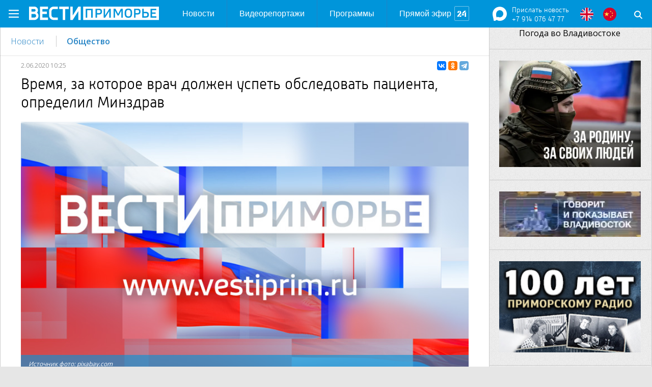

--- FILE ---
content_type: text/html; charset=utf-8
request_url: https://vestiprim.ru/news/ptrnews/92420-vremja-za-kotoroe-vrach-dolzhen-uspet-obsledovat-pacienta-opredelil-minzdrav.html
body_size: 20436
content:
<!DOCTYPE html>
<html lang="ru">

<head>
	<title>Время, за которое врач должен успеть обследовать пациента, определил Минздрав » Новости Владивостока и Приморского края - Вести: Приморье</title>
<meta charset="utf-8">
<meta name="description" content="По мнению законодателей, жёсткие требования в этой сфере лишь навредят больным  По мнению законодателей, жёсткие требования в этой сфере лишь навредят больнымПриём у инфекциониста или гематолога в поликлинике должен длиться 20 минут, у онколога — 23 минуты, у хирурга — 26 минут. Такие «типовые">
<meta name="keywords" content="минут, мнению, процентов, нормы, пациента, должен, может, жёсткие, будет, более, именно, Круглый, специалистов, сколько, пациентом, заслуженный, России, придётся, время, осмотр">
<meta name="generator" content="DataLife Engine (https://dle-news.ru)">
<link rel="canonical" href="https://vestiprim.ru/news/ptrnews/92420-vremja-za-kotoroe-vrach-dolzhen-uspet-obsledovat-pacienta-opredelil-minzdrav.html">
<link rel="alternate" type="application/rss+xml" title="Новости Владивостока и Приморского края - Вести: Приморье RSS" href="https://vestiprim.ru/rss.xml">
<link rel="alternate" type="application/rss+xml" title="Новости Владивостока и Приморского края - Вести: Приморье RSS Dzen" href="https://vestiprim.ru/rssdzen.xml">
<link rel="preconnect" href="https://vestiprim.ru/" fetchpriority="high">
<meta property="twitter:title" content="Время, за которое врач должен успеть обследовать пациента, определил Минздрав » Новости Владивостока и Приморского края - Вести: Приморье">
<meta property="twitter:url" content="https://vestiprim.ru/news/ptrnews/92420-vremja-za-kotoroe-vrach-dolzhen-uspet-obsledovat-pacienta-opredelil-minzdrav.html">
<meta property="twitter:card" content="summary_large_image">
<meta property="twitter:image" content="https://vestiprim.ru/uploads/posts/2020-06/1591057580_vrach.jpg">
<meta property="twitter:description" content="По мнению законодателей, жёсткие требования в этой сфере лишь навредят больным Приём у инфекциониста или гематолога в поликлинике должен длиться 20 минут, у онколога — 23 минуты, у хирурга — 26 минут. Такие «типовые нормы времени» включены в проект приказа Минздрава, общественное обсуждение">
<meta property="og:type" content="article">
<meta property="og:site_name" content="Новости Владивостока и Приморского края - Вести: Приморье">
<meta property="og:title" content="Время, за которое врач должен успеть обследовать пациента, определил Минздрав » Новости Владивостока и Приморского края - Вести: Приморье">
<meta property="og:url" content="https://vestiprim.ru/news/ptrnews/92420-vremja-za-kotoroe-vrach-dolzhen-uspet-obsledovat-pacienta-opredelil-minzdrav.html">
<meta property="og:image" content="https://vestiprim.ru/uploads/posts/2020-06/1591057580_vrach.jpg">
<meta property="og:description" content="По мнению законодателей, жёсткие требования в этой сфере лишь навредят больным Приём у инфекциониста или гематолога в поликлинике должен длиться 20 минут, у онколога — 23 минуты, у хирурга — 26 минут. Такие «типовые нормы времени» включены в проект приказа Минздрава, общественное обсуждение">

<script src="/engine/classes/min/index.php?g=general&amp;v=1qsgg"></script>
<script src="/engine/classes/min/index.php?f=engine/classes/js/jqueryui.js,engine/classes/js/dle_js.js&amp;v=1qsgg" defer></script>
<script type="application/ld+json">{"@context":"https://schema.org","@graph":[{"@type":"BreadcrumbList","@context":"https://schema.org/","itemListElement":[{"@type":"ListItem","position":1,"item":{"@id":"https://vestiprim.ru/","name":"Вести: Приморье"}},{"@type":"ListItem","position":2,"item":{"@id":"https://vestiprim.ru/news/","name":"НОВОСТИ"}},{"@type":"ListItem","position":3,"item":{"@id":"https://vestiprim.ru/news/ptrnews/","name":"ГТРК-Новости"}},{"@type":"ListItem","position":4,"item":{"@id":"https://vestiprim.ru/news/ptrnews/92420-vremja-za-kotoroe-vrach-dolzhen-uspet-obsledovat-pacienta-opredelil-minzdrav.html","name":"Время, за которое врач должен успеть обследовать пациента, определил Минздрав"}}]}]}</script>
	<meta name="HandheldFriendly" content="true">
	<meta name="format-detection" content="telephone=no">
	<meta name="viewport" content="user-scalable=no, initial-scale=1.0, maximum-scale=1.0, width=device-width">
	<meta name="apple-mobile-web-app-capable" content="yes">
	<meta name="apple-mobile-web-app-status-bar-style" content="default">
	<meta name="yandex-verification" content="dc0d445a6314bbaa" />

	

	
	<link rel="amphtml" href="https://amp.vestiprim.ru/news/ptrnews/92420-vremja-za-kotoroe-vrach-dolzhen-uspet-obsledovat-pacienta-opredelil-minzdrav.html">
	<meta name="Author" content="Vestiprim.ru">
	<meta property="og:image" content="">
	
	<link rel="stylesheet" href="/templates/vestiprim2020/css/comments.css" type="text/css" />
	

	<link rel="apple-touch-icon" sizes="57x57" href="/templates/vestiprim2020/i/apple-icon-57x57.png">
	<link rel="apple-touch-icon" sizes="60x60" href="/templates/vestiprim2020/i/apple-icon-60x60.png">
	<link rel="apple-touch-icon" sizes="72x72" href="/templates/vestiprim2020/i/apple-icon-72x72.png">
	<link rel="apple-touch-icon" sizes="76x76" href="/templates/vestiprim2020/i/apple-icon-76x76.png">
	<link rel="apple-touch-icon" sizes="114x114" href="/templates/vestiprim2020/i/apple-icon-114x114.png">
	<link rel="apple-touch-icon" sizes="120x120" href="/templates/vestiprim2020/i/apple-icon-120x120.png">
	<link rel="apple-touch-icon" sizes="144x144" href="/templates/vestiprim2020/i/apple-icon-144x144.png">
	<link rel="apple-touch-icon" sizes="152x152" href="/templates/vestiprim2020/i/apple-icon-152x152.png">
	<link rel="apple-touch-icon" sizes="180x180" href="/templates/vestiprim2020/i/apple-icon-180x180.png">
	<link rel="android-touch-icon" href="/templates/vestiprim2020/i/apple-icon-152x152.png" />
	<link rel="icon" type="image/png" sizes="192x192" href="/templates/vestiprim2020/i/android-icon-192x192.png">
	<link rel="icon" type="image/png" sizes="32x32" href="/templates/vestiprim2020/i/favicon-32x32.png">
	<link rel="icon" type="image/png" sizes="96x96" href="/templates/vestiprim2020/i/favicon-96x96.png">
	<link rel="icon" type="image/png" sizes="16x16" href="/templates/vestiprim2020/i/favicon-16x16.png">
	<link rel="stylesheet" href="/templates/vestiprim2020/css/modal-messgs-style.css" type="text/css" />

	

	
	
	

	<!-- CSS -->
	<link rel="stylesheet" type="text/css" href="/templates/vestiprim2020/css/normalize.css">
	<link rel="stylesheet" type="text/css" href="/templates/vestiprim2020/css/gridlex.css">
	<link rel="stylesheet" type="text/css" href="/templates/vestiprim2020/css/jquery.qtip.min.css">
	<link rel="stylesheet" type="text/css" href="/templates/vestiprim2020/css/promo.css">
	<link rel="stylesheet" type="text/css" href="/templates/vestiprim2020/css/style.css?v=1.2">
	<link rel="stylesheet" type="text/css" href="/templates/vestiprim2020/css/topnav.css?v=1.22">
	<link rel="stylesheet" type="text/css" href="/templates/vestiprim2020/css/jquery.modal.min.css">

	<!-- FONTS -->
	<link href="https://fonts.googleapis.com/css?family=Open+Sans:300,400,600,700&amp;subset=cyrillic" rel="stylesheet">
	<link href="https://fonts.googleapis.com/css?family=Arimo:400,400italic&amp;subset=latin,cyrillic" rel="stylesheet">
	
	<script src="/templates/vestiprim2020/js/jquery.form.min.js"></script>
	<script src="/templates/vestiprim2020/js/jquery.modal.min.js"></script>
	<script src="/templates/vestiprim2020/js/jquery.qtip.min.js"></script>
	<script src="/templates/vestiprim2020/js/jquery.maskedinput.min.js"></script>
	<script src="/templates/vestiprim2020/js/jquery.waypoints.min.js"></script>
	<script src="/templates/vestiprim2020/js/slick.min.js"></script>
	<script src="/templates/vestiprim2020/js/scripts.js"></script>
	<script src="/templates/vestiprim2020/js/jquery-ias2-2.min.js"></script>
	<link href="/templates/vestiprim2020/css/engine.css" type="text/css" rel="stylesheet">
	
	<script src="https://yastatic.net/pcode/adfox/loader.js" crossorigin="anonymous"></script>
	

	<!-- Yandex.Metrika counter -->
	<script type="text/javascript">
		(function(m, e, t, r, i, k, a) {
			m[i] = m[i] || function() {
				(m[i].a = m[i].a || []).push(arguments)
			};
			m[i].l = 1 * new Date();
			for (var j = 0; j < document.scripts.length; j++) {
				if (document.scripts[j].src === r) {
					return;
				}
			}
			k = e.createElement(t), a = e.getElementsByTagName(t)[0], k.async = 1, k.src = r, a.parentNode.insertBefore(k, a)
		})
		(window, document, "script", "https://mc.yandex.ru/metrika/tag.js", "ym");

		ym(23090689, "init", {
			clickmap: true,
			trackLinks: true,
			accurateTrackBounce: true,
			webvisor: true
		});
	</script>
	<noscript>
		<div><img src="https://mc.yandex.ru/watch/23090689" style="position:absolute; left:-9999px;" alt="" /></div>
	</noscript>
	<!-- /Yandex.Metrika counter -->

	<!-- Yandex.Metrika counter VGTRK-->
	<script type="text/javascript">
		(function(m, e, t, r, i, k, a) {
			m[i] = m[i] || function() {
				(m[i].a = m[i].a || []).push(arguments)
			};
			m[i].l = 1 * new Date();
			k = e.createElement(t), a = e.getElementsByTagName(t)[0], k.async = 1, k.src = r, a.parentNode.insertBefore(k, a)
		})
		(window, document, "script", "https://mc.yandex.ru/metrika/tag.js", "ym");

		ym(55382026, "init", {
			clickmap: true,
			trackLinks: true,
			accurateTrackBounce: true,
			webvisor: true,
			ecommerce: "dataLayer"
		});
	</script>
	<noscript>
		<div><img src="https://mc.yandex.ru/watch/55382026" style="position:absolute; left:-9999px;" alt="" /></div>
	</noscript>
	<!-- /Yandex.Metrika counter VGTRK -->

	<!-- tns-counter.ru -->
	<script type="text/javascript">
		(function(win, doc, cb) {
			(win[cb] = win[cb] || []).push(function() {
				try {
					tnsCounterVgtrk_ru = new TNS.TnsCounter({
						'account': 'vgtrk_ru',
						'tmsec': 'vestiprim_total'
					});
				} catch (e) {}
			});

			var tnsscript = doc.createElement('script');
			tnsscript.type = 'text/javascript';
			tnsscript.async = true;
			tnsscript.src = ('https:' == doc.location.protocol ? 'https:' : 'http:') +
				'//www.tns-counter.ru/tcounter.js';
			var s = doc.getElementsByTagName('script')[0];
			s.parentNode.insertBefore(tnsscript, s);
		})(window, this.document, 'tnscounter_callback');
	</script>
	<noscript>
		<img src="//www.tns-counter.ru/V13a****vgtrk_ru/ru/UTF-8/tmsec=vestiprim_total/" width="0" height="0" alt="" />
	</noscript>
	<!--/ tns-counter.ru -->

	

	<!-- Matomo -->
	<script>
		var _paq = window._paq = window._paq || [];
		/* tracker methods like "setCustomDimension" should be called before "trackPageView" */
		_paq.push(['trackPageView']);
		_paq.push(['enableLinkTracking']);
		(function() {
			var u = "//matomo.vestiprim.ru/";
			_paq.push(['setTrackerUrl', u + 'matomo.php']);
			_paq.push(['setSiteId', '1']);
			var d = document,
				g = d.createElement('script'),
				s = d.getElementsByTagName('script')[0];
			g.async = true;
			g.src = u + 'matomo.js';
			s.parentNode.insertBefore(g, s);
		})();
	</script>
	<!-- End Matomo Code -->

	<!-- Matomo 2 Tracker-->
	<script async="" src="//vestiprim.ru/script.js"></script>
	<!-- End Matomo 2 Tracker-->

	<!-- Matomo Image Tracker-->
	<noscript>
		<img referrerpolicy="no-referrer-when-downgrade" src="https://matomo.vestiprim.ru/matomo.php?idsite=1&amp;rec=1" style="border:0" alt="" />
	</noscript>
	<!-- End Matomo -->

	<script async src='https://yandex.ru/ads/system/header-bidding.js' onerror="console.warn('Header bidding script failed to load (подавлено)')"></script>
	<script>
		var adfoxBiddersMap = {
			"Gnezdo": "3332993",
			"adwile": "3366812",
			"sape": "3389128",
			"mediasniper": "3404391"
		};

		var adUnits = [{
				"code": "adfox_desktop_top",
				"sizes": [
					[
						970,
						250
					],
					[
						970,
						90
					],
					[
						728,
						90
					]
				],
				"bids": [{
						"bidder": "Gnezdo",
						"params": {
							"placementId": "365835"
						}
					},
					{
						"bidder": "adwile",
						"params": {
							"placementId": "34411"
						}
					},
					{
						"bidder": "sape",
						"params": {
							"placementId": "946335"
						}
					},
					{
						"bidder": "mediasniper",
						"params": {
							"placementId": "34236"
						}
					}
				]
			},
			{
				"code": "adfox_desktop_middle",
				"sizes": [
					[
						728,
						250
					],
					[
						728,
						90
					]
				],
				"bids": [{
						"bidder": "Gnezdo",
						"params": {
							"placementId": "365830"
						}
					},
					{
						"bidder": "adwile",
						"params": {
							"placementId": "34414"
						}
					},
					{
						"bidder": "sape",
						"params": {
							"placementId": "946336"
						}
					},
					{
						"bidder": "mediasniper",
						"params": {
							"placementId": "34237"
						}
					}
				]
			},
			{
				"code": "adfox_desktop_bottom",
				"sizes": [
					[
						728,
						250
					],
					[
						728,
						90
					]
				],
				"bids": [{
						"bidder": "Gnezdo",
						"params": {
							"placementId": "365836"
						}
					},
					{
						"bidder": "adwile",
						"params": {
							"placementId": "34417"
						}
					},
					{
						"bidder": "sape",
						"params": {
							"placementId": "946337"
						}
					},
					{
						"bidder": "mediasniper",
						"params": {
							"placementId": "34238"
						}
					}
				]
			},
			{
				"code": "adfox_desktop_left1",
				"sizes": [
					[
						240,
						400
					],
					[
						300,
						600
					],
					[
						320,
						480
					]
				],
				"bids": [{
						"bidder": "Gnezdo",
						"params": {
							"placementId": "365833"
						}
					},
					{
						"bidder": "adwile",
						"params": {
							"placementId": "34419"
						}
					},
					{
						"bidder": "sape",
						"params": {
							"placementId": "946340"
						}
					},
					{
						"bidder": "mediasniper",
						"params": {
							"placementId": "34241"
						}
					}
				]
			},
			{
				"code": "adfox_desktop_left2",
				"sizes": [
					[
						240,
						400
					],
					[
						300,
						600
					],
					[
						320,
						480
					]
				],
				"bids": [{
						"bidder": "Gnezdo",
						"params": {
							"placementId": "365834"
						}
					},
					{
						"bidder": "adwile",
						"params": {
							"placementId": "34420"
						}
					},
					{
						"bidder": "sape",
						"params": {
							"placementId": "946341"
						}
					},
					{
						"bidder": "mediasniper",
						"params": {
							"placementId": "34242"
						}
					}
				]
			},
			{
				"code": "adfox_desktop_right1",
				"sizes": [
					[
						240,
						400
					],
					[
						300,
						600
					],
					[
						320,
						480
					]
				],
				"bids": [{
						"bidder": "Gnezdo",
						"params": {
							"placementId": "365837"
						}
					},
					{
						"bidder": "adwile",
						"params": {
							"placementId": "34413"
						}
					},
					{
						"bidder": "sape",
						"params": {
							"placementId": "946338"
						}
					},
					{
						"bidder": "mediasniper",
						"params": {
							"placementId": "34239"
						}
					}
				]
			},
			{
				"code": "adfox_desktop_right2",
				"sizes": [
					[
						240,
						400
					],
					[
						300,
						600
					],
					[
						320,
						480
					]
				],
				"bids": [{
						"bidder": "Gnezdo",
						"params": {
							"placementId": "365838"
						}
					},
					{
						"bidder": "adwile",
						"params": {
							"placementId": "34418"
						}
					},
					{
						"bidder": "sape",
						"params": {
							"placementId": "946339"
						}
					},
					{
						"bidder": "mediasniper",
						"params": {
							"placementId": "34240"
						}
					}
				]
			}
		];

		var userTimeout = 1000; // Увеличено с 500ms до 1000ms для лучшей совместимости

		window.YaHeaderBiddingSettings = {
			biddersMap: adfoxBiddersMap,
			adUnits: adUnits,
			timeout: userTimeout,
		};
	</script>
	<script>
		window.yaContextCb = window.yaContextCb || []
	</script>
	<script src='https://yandex.ru/ads/system/context.js' async onerror="console.warn('Context script failed to load (подавлено)')"></script>
</head>

<body>

	<div class="container" style="background: #fff;z-index: 999;position: relative;">
		
		<div class="ads ads-desktop_top">
<!--AdFox START-->
<!--yandex_vestiprimads-->
<!--Площадка: VestiPrim.ru [Desktop] / * / *-->
<!--Тип баннера: Desktop_top-->
<!--Расположение: верх страницы-->
<div id="adfox_desktop_top"></div>
<script>
    window.yaContextCb.push(()=>{
        Ya.adfoxCode.create({
            ownerId: 293214,
            containerId: 'adfox_desktop_top',
            params: {
                pp: 'g',
                ps: 'jepv',
                p2: 'jkod'
            }
        })
    })
</script>
</div>
		
	</div>
	<!-- MAIN CONTAINER -->
	<div class="container" style="position: relative;">
		<header class="header">
    <div class="header__inner">
        <div class="header__logo"><a href="/">Вести Приморье</a></div>
        <!-- Main menu [ -->
<div class="nav">
    <ul class="nav__inner">
		<li class="mobile-show">
			<a href="/news/">Новости</a>
		</li>      
		<li class="mobile-show">
			<a href="/video/">Видеорепортажи</a>
		</li>		
		<li class="mobile-show">
			<a href="/programs/">Программы</a>
		</li>  
		<li class="mobile-show">
			<a href="/onair2.html">Прямой эфир</a>
		</li>      
		
	</ul>	
</div>
<a href="#" class="header__menu-link"></a>
<!-- ] Main menu -->
	
	<!--WatsApp [-->
<style>
.watsapppline, .watsappplinenourl  {
font: normal 14px/16px "RussiaLight", sans-serif;
color:#fff;
margin-left:10px;
}

.vgtrk-bar-lang.headland {
    position: absolute;
    right: 70px;
    left: unset;
}
</style>
<div style="float:left;">
<a href="/feedback.html"><img src="/templates/vestiprim2020/images/Max_white.svg" style="margin-top: 13px;width: 28px;"></a>
</div>
<div style="margin-top:7px;left:5px;">
<a href="/feedback.html" class="watsapppline">
Прислать новость</a>
<span class="watsappplinenourl" style="display: block;">+7 914 076 47 77</span>
</a>
</div>
<!--] WatsApp-->

<div class="vgtrk-bar-lang headland">
		<a class="soc-buttons_en" target="_blank" href="http://vestiprim.com"></a>
		<a class="soc-buttons_cn" target="_blank" href="http://vestiprim.cn"></a>
	</div>

        <div class="search">					
			<form id="q_search" class="search__form" method="post">   
                <input id="story" name="story" class="search__text" type="text" value placeholder="поиск">
                <input class="search__submit" type="submit" value>		
				<input type="hidden" name="do" value="search">
			<input type="hidden" name="subaction" value="search">
           </form>
        </div>
    </div>

<!-- nav mobile [ -->
<div class="nav_mobile">

  
	<div class="vgtrk-bar-lang">
		<a class="soc-buttons_en" target="_blank" href="http://vestiprim.com"></a>
		<a class="soc-buttons_cn" target="_blank" href="http://vestiprim.cn"></a>
	</div>
    <div class="list-projects">
        <ul>
            <li><span class="list-projects__title">ГТРК "Владивосток"</span></li>
			<li><a href="/about.html">О компании</a></li>
			<li><a href="/about/structure/administration/">Структура компании</a></li>
			<li><a href="http://history.vestiprim.ru" target="_blank">История ТВ&nbsp;и&nbsp;радиовещания в&nbsp;Приморье</a></li>
			<li><a href="/contacts.html">Контакты</a></li>
			<li><a href="/feedback.html">Написать в редакцию</a></li>
			<li><a href="/advert.html"><b>Рекламодателю</b></a></li>
        </ul>
    </div>
	<div class="list-projects">
        <ul>
            <li><span class="list-projects__title">Телевидение</span></li>
			<li><a href="/russia1_prim.html">ТК "Россия 1"</a></li>
			<li><a href="/russia24_prim.html">ТК "Россия 24"</a></li>
			<li><a href="http://vostok24.tv" target=_blank>ТК "Восток 24"</a></li>
			<li><a href="/tv_ratings/">Рейтинги&nbsp;ТВ</a></li>
			<li><a href="/schedule_tv.html">Сетка&nbsp;вещания&nbsp;ТВ</a></li>
			<li><a href="/programs/">Телевизионные программы</a></li>
        </ul>
	</div>
	<div class="list-projects">
        <ul>
            <li><span class="list-projects__title">Радио</span></li>
			<li><a href="/radio_russia_prim.html">"Радио&nbsp;России"</a></li>
			<li><a href="/vesti_fm.html">"Вести&nbsp;FM.&nbsp;Владивосток"</a></li>
			<li><a href="/radio_mayak.html">"Маяк. Владивосток"</a></li>
			<li><a href="/schedule_radio.html">Сетка&nbsp;вещания&nbsp;радиостанций</a></li>
			<li><a href="/radio_programs/">Радиопрограммы</a></li>
        </ul>
	</div>

    

    <div class="vgtrk-bar-social-wrap">
		<a class="soc-buttons_mail" target="_blank" href="/feedback.html"></a>
		<a class="soc-buttons_wa" target="_blank" href="/feedback.html"></a>
        <a class="soc-buttons_vk" target="_blank" href="https://vk.com/vestiprim"></a>
       
        <a class="soc-buttons_ok" target="_blank" href="https://ok.ru/vestiprim"></a>

        <!--<a class="soc-buttons_youtube" target="_blank" href="https://www.youtube.com/VestiPrim"> </a>-->
		<a class="soc-buttons_tg" target="_blank" href="https://t.me/vestiprimorye/"> </a>
        <a class="soc-buttons_rss" target="_blank" href="/news/rss.xml"></a>
    </div>
</div>
<!-- ] nav mobile -->
</header>
<!-- ] header -->
		<div class="main-content">
			
			<div class="grid-noGutter-reverse pagecontent">
				<!--RIGHT MAIN [-->
				<aside class="sidebar col-3_md-12 grid" style="border-left: 1px solid #cccccc;background: transparent;">
	<div class="sidebar-module rightadv col-12_md-4_xs-12">
		<!-- Weather widget by https://www.meteoservice.ru -->
		<a id="ms-informer-link-18f3a281b454885a1519c717fbe641e4" class="ms-informer-link" href="https://www.meteoservice.ru/weather/overview/vladivostok">Погода во Владивостоке</a>
		<script class="ms-informer-script" src="https://www.meteoservice.ru/informer/script/18f3a281b454885a1519c717fbe641e4"></script>
		<!-- End -->
	</div>

	<div class="sidebar-module rightadv col-12_md-4_xs-12"><br>
		
		<a href="https://xn--80aabtwbbuhbiqdxddn.xn--p1ai/" target=_blank><center><img src="/reimg/svo.webp" style="width: 100%" alt=""></center></a>
		
	</div>

	<div class="sidebar-module rightadv col-12_md-4_xs-12"><br>
		
		<a href="https://vestiprim.ru/programs/vladivostok-speaks-and-shows/">
    <center>
        <img src="/reimg/vladivostok-speaks-and-shows.png" style="width: 100%" alt="Говорит и показывает Владивосток">
    </center>
</a>
		
	</div>

	<div class="sidebar-module rightadv col-12_md-4_xs-12"><br>
		
		<a href="https://vestiprim.ru/radio_programs/radio-century/">
    <center>
        <img src="/reimg/100-let-radio.jpg" style="width: 100%" alt="100 лет Приморскому радио">
    </center>
</a>
		
	</div>

    
    
	<div class="sidebar-module col-12_md-4_xs-12"><br>
		
		<div class="ads ads-desktop_right1">
<!--AdFox START-->
<!--yandex_vestiprimads-->
<!--Площадка: VestiPrim.ru [Desktop] / * / *-->
<!--Тип баннера: Desktop_right1-->
<!--Расположение: середина страницы-->
<div id="adfox_desktop_right1"></div>
<script>
    window.yaContextCb.push(()=>{
        Ya.adfoxCode.create({
            ownerId: 293214,
            containerId: 'adfox_desktop_right1',
            params: {
                pp: 'h',
                ps: 'jepv',
                p2: 'jkog'
            }
        })
    })
</script>
</div>
		
	</div>

	<div class="sidebar-module col-12_md-4_xs-12"><br>
		
		<!--<br><br><a href="/programs/vostok24_news/"><center><img src="/reimg/v24_nashi-vesti_240.jpg" width="240" alt="Восток 24: Наши вести"></center></a>
<br>-->
<!--<a href="/programs/far_eastern_perspective/" target=_blank><center><img src="/reimg/dv-perpectiva_240.jpg" width="240" alt=""></center></a>
<br>-->
<!--
<center><img src="/reimg/arenda_gtrk_240.jpg" width="240" alt=""></center>-->
<!--<br>
<center><a href="/baza_afalina.html"><img src="/reimg/afalina_240.jpg" width="240" alt="Отдых у моря"></a></center>
-->
<br>
<a href="https://history.vestiprim.ru" target=_blank><center><img src="/reimg/history_240x300.jpg" width="240" alt=""></center></a>



<br>
<!--<a href="/children_in_the_lens/"><center><img src="/reimg/children_in_lens_240.jpg" width="240" alt="В объективе: дети"></center></a>
<br><br>

<a href="http://vestiprim.ru/radio_video_live.html"><center><img src="/reimg/b_radiolive_240.png" width="240" alt=""></center></a>
<br><br>-->
<!--<a href="/radio_programs/icebreaker/"><center><img src="/reimg/radioledokol_2402.gif" width="240" alt=""></center></a>
<br>-->
<!--<a href="http://vestiprim.cn" target=_blank><center><img src="/reimg/vestiprim_cn_240.jpg" width="240" alt=""></center></a>
<br>-->
<!--<a href="/programs/childrens_news/"><center><img src="/reimg/children_news_240.jpg" width="240" alt="Детские Вести"></center></a>
<br><br>-->





<!--<a href="/festival/"><center><img src="/reimg/banner_festival10_280.jpg" width="240" alt="Фестиваль Человек и море"></center></a>
<br><br>

<a href="/programs/category_culture/"><center><img src="/reimg/category_culture_240.jpg" width="240" alt="Рубрика Культура"></center></a>

<br><br>
<a href="/programs/certain_regard/"><center><img src="/reimg/osobvzglad_ao.jpg" width="240" alt="Особый взгляд Андрея Островского"></center></a>

<br><br>
<a href="/programs/close_city/"><center><img src="/reimg/close_city_240_2.gif" width="240" alt=""></center></a>
</center>-->
		
	</div>

	<div class="sidebar-module col-12_md-4_xs-12 x"><br>
		
		<div class="ads ads-desktop_right2">
<!--AdFox START-->
<!--yandex_vestiprimads-->
<!--Площадка: VestiPrim.ru [Desktop] / * / *-->
<!--Тип баннера: Desktop_right2-->
<!--Расположение: середина страницы-->
<div id="adfox_desktop_right2"></div>
<script>
    window.yaContextCb.push(()=>{
        Ya.adfoxCode.create({
            ownerId: 293214,
            containerId: 'adfox_desktop_right2',
            params: {
                pp: 'h',
                ps: 'jepv',
                p2: 'jkoh'
            }
        })
    })
</script>
</div>
		
	</div>
</aside>
				<!-- ] RIGHT MAIN -->
				
				

				
				<section class="content col-9_sm-8_xs-12 ">
					
					
					<div id="dle-content">
<div class="ads ads-desktop_fly">
<!--AdFox START-->
<!--yandex_vestiprimads-->
<!--Площадка: VestiPrim.ru [Desktop] / * / *-->
<!--Тип баннера: Desktop_fly-->
<!--Расположение: низ страницы-->
<div id="adfox_desktop_fly"></div>
<script>
    window.yaContextCb.push(()=>{
        Ya.adfoxCode.create({
            ownerId: 293214,
            containerId: 'adfox_desktop_fly',
            params: {
                pp: 'i',
                ps: 'jepv',
                p2: 'jkoi'
            }
        })
    })
</script>
</div>


<style>
	.berrors,
	#dlemasscomments {
		display: none !important;
	}

	.article__text {
		margin-top: 20px;
	}

	#current-song {
		display: none;
	}

	ul.mdtc-clnplrv-controls {
		margin: 0;
	}

	.mdtc-clnplrv-main-player .mdtc-clnplrv-interface .mdtc-clnplrv-controls .mdtc-clnplrv-play,
	.mdtc-clnplrv-main-player .mdtc-clnplrv-interface .mdtc-clnplrv-toggles li .mdtc-clnplrv-fullscreen-btn {
		text-decoration: none;
	}

	article ul {
		list-style: disc;
		padding-left: 30px;
		margin-bottom: 30px;
	}

	table {
		border: 1px solid;
	}

	table td {
		padding: 4px;
	}
</style>

<div class="content-module article">
	<div class="breadcrumbs">

		
		<a href="/news/">Новости</a>
		

		
		
		<a href="/news/society/">Общество</a>
		
		
		
		
		
		
		
		
		
		
		
		
		
		

		

		
		

		
		
		
		
		
		
		
		
		
		
		
		
		
		
		
		
		
		
		
		
		
		

		
		

		
		
		
		
		
		
		
		
		
		
		


		

		
	</div>
	<article>
		<div class="article__info">
			<div class="article__date"><time>2.06.2020 10:25</time> </div>
			


			<div style="float:right;">
				<script src="https://yastatic.net/es5-shims/0.0.2/es5-shims.min.js"></script>
				<script src="https://yastatic.net/share2/share.js"></script>
				<div class="ya-share2" data-services="vkontakte,odnoklassniki,telegram" data-size="s"></div>
			</div>

		</div>

		

		<h1 class="title article__title">Время, за которое врач должен успеть обследовать пациента, определил Минздрав</h1>

		

		 <div class="grid image-block">
			<div class="article__img col-12_sm-12">

				
				
				
					<i class="icons icons-promo_video-link"></i>

					
					
					
					<img src="/templates/vestiprim2020/dleimages/no_image.jpg" title="Время, за которое врач должен успеть обследовать пациента, определил Минздрав" alt="Время, за которое врач должен успеть обследовать пациента, определил Минздрав">
					

					
					
					
					<div class="blur" style="background-image: url(/templates/vestiprim2020/dleimages/no_image.jpg);"></div>
					

					
					
					
					<div class="secondblockphoto" style="background-image: url(/templates/vestiprim2020/dleimages/no_image.jpg);"></div>
					

					
					
					<div class="article__photo-author" data-author-url="">
						<noindex>
							<p><span class="article__photo-auth">Источник фото: pixabay.com</span></p>
						</noindex>
					</div>
					
					
				
				

				
				
				

				

				

			</div>
			
		</div>
		

		

		<div class="video-switch">
			<div class="video-switch__container">
				<div id="video-smotrim">
					
				</div>

				<div id="video-vk">
					
				</div>

				
			</div>
		</div>

		<div class="article__text">
			
			<script type="text/javascript">
				$(document).ready(function() {
					$('#articletxt a[href^="http"]').attr('rel', 'nofollow');
				});
			</script>
			

			

			

			

			<p>По мнению законодателей, жёсткие требования в этой сфере лишь навредят больным</p>
<p>Приём у инфекциониста или гематолога в поликлинике  должен длиться 20 минут, у онколога — 23 минуты, у хирурга — 26 минут. Такие «типовые нормы времени» включены в проект приказа Минздрава, общественное обсуждение которого продлится на  портале проектов нормативных актов до 12 июня, сообщают «Вести:Приморье». По мнению его разработчиков, этих минут специалисту должно хватить не только на осмотр пациента, но и на заполнение всех документов.</p>
<p>В общей сложности в проекте приказа фигурирует шесть специальностей. Дольше всех — 35 минут — приём должен длиться у  фтизиатра, считают авторы документа. Пульмонолог сможет провести с пациентом 26 минут, отмечает «Парламентская газета».</p>
<div class="ads ads-desktop_middle">
                            <!--AdFox START-->
                            <!--yandex_vestiprimads-->
                            <!--Площадка: VestiPrim.ru [Desktop] / * / *-->
                            <!--Тип баннера: Desktop_middle-->
                            <!--Расположение: середина страницы-->
                            <div id="adfox_desktop_middle"></div>
                            <script>
                                (function() {
                                    const count = document.querySelectorAll(".ads-desktop_middle")?.length || 0;
                                    const boxes = document.querySelectorAll(".ads-desktop_middle #adfox_desktop_middle");
                                    const box = boxes[boxes.length - 1];
                                    const prefix = "adfox_desktop_middle";
                                    const timestamp = Date.now();
                                    const id = (count > 1) ? `${prefix}_${count - 1}_${timestamp}` : `${prefix}`;
                                    box.id = `${id}`;

                                    const adUnits = [
                                        {
                                            "code": `${id}`,
                                            "sizes": [
                                                [
                                                    728,
                                                    250
                                                ],
                                                [
                                                    728,
                                                    90
                                                ]
                                            ],
                                            "bids": [
                                                {
                                                    "bidder": "Gnezdo",
                                                    "params": {
                                                        "placementId": "365830"
                                                    }
                                                },
                                                {
                                                    "bidder": "adwile",
                                                    "params": {
                                                        "placementId": "34414"
                                                    }
                                                },
                                                {
                                                    "bidder": "sape",
                                                    "params": {
                                                        "placementId": "946336",
                                                        "timeout": 800 // Увеличенный timeout для SAPE
                                                    }
                                                },
                                                {
                                                    "bidder": "mediasniper",
                                                    "params": {
                                                        "placementId": "34237"
                                                    }
                                                }
                                            ]
                                        }
                                    ];

                                    // Header Bidding для ВСЕХ блоков (исправлено условие)
                                    if (window.Ya && window.Ya.headerBidding) {
                                        try {
                                            window.Ya.headerBidding.pushAdUnits(adUnits);
                                            console.log("Desktop header bidding initiated for:", id);
                                        } catch (error) {
                                            console.warn("Desktop header bidding error (подавлено):", error.message);
                                        }
                                    }

                                    window.yaContextCb.push(()=>{
                                        try {
                                            Ya.adfoxCode.create({
                                                ownerId: 293214,
                                                containerId: `${id}`,
                                                params: {
                                                    pp: "h",
                                                    ps: "jepv",
                                                    p2: "jkoe"
                                                },
                                                timeout: 1000,
                                                onLoad: function() {
                                                    console.log("Desktop AdFox loaded successfully:", id);
                                                },
                                                onError: function(error) {
                                                    console.warn("Desktop AdFox error (подавлено) for", id, ":", error);
                                                }
                                            });
                                        } catch (error) {
                                            console.warn("Desktop AdFox creation error (подавлено) for", id, ":", error);
                                            // Fallback при критической ошибке
                                            document.getElementById(id).innerHTML = "<div class=\"fallback-ad\" style=\"background: #f0f0f0; padding: 20px; text-align: center; border: 1px solid #ddd;\">Реклама</div>";
                                        }
                                    })
                                })();
                            </script>
                        </div><p>Но даже это — только в том случае, если причиной визита стало заболевание. Если же речь идёт о профилактике, то время работы с пациентом сокращается — для фтизиатров на 10-20 процентов, для остальных специалистов — на 30-40 процентов. С осмотром пациентов медикам придётся поторопиться, так как лишних минут на заполнение документации не выделяется — уложиться придётся в эти нормативы. Причём рассчитана и длительность «бумажной» работы:  гематологи, инфекционисты и пульмонологи должны тратить на неё не более 35 процентов от времени приёма, фтизиатры — не более 37 процентов, хирурги — не более 39 процентов.</p>
<p>Представленные нормы станут основой для расчёта нагрузки,  численности и иных норм труда врачей-специалистов, оказывающих первичную медико-санитарную помощь амбулаторно, уточняется в документе.</p>
<p>К столь скрупулёзному поминутному расчёту в экспертном сообществе отнеслись осторожно.  «Иногда на одного пациента может быть достаточно и десяти минут, а другому понадобится 40, — пояснила член Комитета Госдумы по охране здоровья заслуженный врач России Нина Черняева. — И это зависит от многих причин: кто-то ведь даже не может внятно рассказать, что именно его беспокоит, и нужен тщательный осмотр. Любые же ограничения врача сковывают».</p>
<p>«Типовые нормы времени» помогут понять, сколько пациентов специалист может принять за день, и, соответственно, организовать запись, пояснил член Комитета Совета Федерации по социальной политике заслуженный врач России Владимир Круглый. Однако важно, как именно этот расчёт будет преподноситься — как рекомендация или требование. Ставить здесь жёсткие рамки, по мнению сенатора, абсолютно неуместно. «Это врач должен сам решить в зависимости от конкретного случая, — уверен парламентарий. — У него должно быть время на то, чтобы поговорить с пациентом, собрать анамнез, изучить историю болезни, подумать, в конце концов, диагноз ведь не всегда очевиден. И здесь никакой дамоклов меч над специалистом висеть не должен».</p>
<p>Если же представленные нормы станут именно требованием, то врачам, их превысившим, будут грозить штрафные санкции со стороны страховых организаций. В итоге работа специалистов превратится «в конвейер», а этого допустить нельзя. «От того, как врач поставит  первичный диагноз, на какое обследование направит пациента, очень многое зависит», — подчеркнул Круглый.</p>
<p>Если же доктор будет нервничать, торопиться, пытаться подсчитать, сколько времени он может выделить пациенту, а сколько — бумагам, не превышена ли «норма», а после стараться побыстрее «выпроводить пациента», для больного это потенциально будет иметь угрозу.  Никакая стандартизация, никакой искусственный интеллект неспособны заменить врачебное мышление, подчеркнул Круглый. И если будут действовать жёсткие ограничения, это будет подталкивать врача к формальному отношению.</p>
<p>Сколько врач в поликлинике должен осматривать пациента, по мнению Минздрава:</p>
<p>- врач-гематолог — 20 минут;</p>
<p>- врач-инфекционист — 20 минут;</p>
<p>- врач-онколог — 23 минуты;</p>
<p>- врач-пульмонолог — 26 минут;</p>
<p>- врач-фтизиатр- 35 минут;</p>
<p>- врач-хирург — 26 минут.</p>
<p>Медорганизации имеют право незначительно скорректировать эти нормы с учётом плотности проживания.</p>

			

			

			

			

			

			

			

			

			

			<div class="article__redactor">Источник: &quot;Вести:Приморье&quot; &#91; www.vestiprim.ru ]</div>

			


			
		</div>
	</article>
</div>




<style>
    .messenger_banner {
        display: flex;
        flex-direction: row;
        gap: 20px;
        justify-content: space-between;
        align-items: center;
        padding: 20px 40px;
        background-color: #e1f3fc;
        margin: 40px 0;
    
        @media (max-width: 768px) {
            padding: 10px 20px;
            gap: 10px;
        }
    
        .messenger_logo {
            display: block;
            width: 40px;
            height: 40px;
    
            svg,
            img {
                width: 40px;
                height: 40px;
            }
        }
    
        .messenger_text {
            width: calc(100% - 120px);
    
            @media (max-width: 768px) {
                width: calc(100% - 100px);
            }
        }
    }
</style>

<div class="messenger_banner">
<div class="messenger_logo">
<a href="https://t.me/vestiprimorye" target="_blank">
<svg xmlns="http://www.w3.org/2000/svg" version="1.1" xmlns:xlink="http://www.w3.org/1999/xlink" xmlns:svgjs="http://svgjs.com/svgjs" width="40" height="40" x="0" y="0" viewBox="0 0 176 176" style="enable-background: new 0 0 512 512" xml:space="preserve" class="">
<g>
<g xmlns="http://www.w3.org/2000/svg" id="Layer_2" data-name="Layer 2">
<g id="_16.telegram" data-name="16.telegram">
<circle id="background" cx="88" cy="88" fill="#1c8adb" r="88" data-original="#1c8adb" class=""></circle>
<path id="icon" d="m135.94 45.5-1.82.66-98.78 35.59a3.31 3.31 0 0 0 .29 6.4l25.57 7 4.77 14 4.77 14a4.54 4.54 0 0 0 7.32 1.63l13.21-12.48 25.94 17.59c3.17 2.16 7.69.56 8.5-3l17.18-75.91c.84-3.76-3.12-6.85-6.95-5.48zm-12.61 16.85-44.63 36.48-2.1 1.72a2.27 2.27 0 0 0 -.84 1.48l-.47 3.88-1.29 10.9a.5.5 0 0 1 -1 .08l-3.63-10.89-3.75-11.15a2.26 2.26 0 0 1 1.08-2.67l46.44-26.62 8.74-5c1.27-.74 2.57.87 1.45 1.79z" fill="#ffffff" data-original="#ffffff" class=""></path>
</g>
</g>
</g>
</svg>
</a>
</div>

<div class="messenger_text">
&laquo;Вести: Приморье&raquo; в&nbsp;<a href="https://t.me/vestiprimorye" target="_blank">Telegram</a> и
<a href="https://max.ru/vestiprimorye" target="_blank">MAX</a>&nbsp;&mdash; подпишитесь на&nbsp;самые актуальные и
интересные новости!
</div>

<div class="messenger_logo">
<a href="https://max.ru/vestiprimorye" target="_blank">
<img src="/reimg/max.png" alt="MAX" width="40px" height="40px" />
</a>
</div>
</div>

<div class="content-module infobox">
	
</div>



<!-- profitclick otklycheno 05/04/2023 включен nativelab -->
<!-- <script src="https://cuzrfkzwkn.ru/script.js"></script> -->
<!-- Скрипт отключен из-за ошибки ERR_NAME_NOT_RESOLVED -->

<div id="namopmzt4zl">
	<script>
		!(function(w, m) {
			(w[m] || (w[m] = [])) && w[m].push({
				id: 'namopmzt4zl',
				block: '140737',
				site_id: '23291'
			});
		})(window, 'mtzBlocks');
	</script>
</div>


<div class="ads ads-desktop_bottom">
    <!--AdFox START-->
    <!--yandex_vestiprimads-->
    <!--Площадка: VestiPrim.ru [Desktop] / * / *-->
    <!--Тип баннера: Desktop_bottom-->
    <!--Расположение: низ страницы-->
    <div id="adfox_desktop_bottom"></div>
    <script>
        (function() {
            const count = document.querySelectorAll('.ads-desktop_bottom')?.length || 0;
            const boxes = document.querySelectorAll('.ads-desktop_bottom #adfox_desktop_bottom');
            const box = boxes[boxes.length - 1];
            const prefix = 'adfox_desktop_bottom';
            const timestamp = Date.now();
            const id = (count > 1) ? `${prefix}_${count - 1}_${timestamp}` : `${prefix}`;
            box.id = `${id}`;
        
            const adUnits = [{
                "code": `${id}`,
                "sizes": [
                    [
                        728,
                        250
                    ],
                    [
                        728,
                        90
                    ]
                ],
                "bids": [{
                        "bidder": "Gnezdo",
                        "params": {
                            "placementId": "365836"
                        }
                    },
                    {
                        "bidder": "adwile",
                        "params": {
                            "placementId": "34417"
                        }
                    },
                    {
                        "bidder": "sape",
                        "params": {
                            "placementId": "946337",
                            "timeout": 800
                        }
                    },
                    {
                        "bidder": "mediasniper",
                        "params": {
                            "placementId": "34238"
                        }
                    }
                ]
            }];
        
            // Header Bidding для ВСЕХ блоков (исправлено условие)
            if (window.Ya && window.Ya.headerBidding) {
                try {
                    window.Ya.headerBidding.pushAdUnits(adUnits);
                    console.log("Desktop header bidding initiated for:", id);
                } catch (error) {
                    console.warn("Desktop header bidding error (подавлено):", error.message);
                }
            }
        
            window.yaContextCb.push(() => {
                try {
                    Ya.adfoxCode.create({
                        ownerId: 293214,
                        containerId: `${id}`,
                        params: {
                            pp: 'i',
                            ps: 'jepv',
                            p2: 'jkof'
                        },
                        timeout: 1000,
                        onLoad: function() {
                            console.log("Desktop AdFox loaded successfully:", id);
                        },
                        onError: function(error) {
                            console.warn("Desktop AdFox error (подавлено) for", id, ":", error);
                        }
                    }, )
                } catch (error) {
                    consle.warn(error)
                }
            })
        })();
    </script>
</div>



<!-- Бесконечная лента -->
<div class="more-news">
	

	<li class="b-item col-6_xs-6">
		<a href="https://vestiprim.ru/news/ptrnews/146645-sobljudat-neukosnitelno-s-parikmaherov-snimut-chasy-kolca-i-braslety.html" class="b-item__pic-wrapper   ">
					
						<div class="blur" style="background-image: url(https://vestiprim.ru/uploads/posts/2024-02/thumbs/1708218332_ljudi-tc.jpg);"></div>
						<div class="secondblockphoto" style="background-image: url(https://vestiprim.ru/uploads/posts/2024-02/thumbs/1708218332_ljudi-tc.jpg);"></div>
					
								
			
		</a>
		<a href="https://vestiprim.ru/news/ptrnews/146645-sobljudat-neukosnitelno-s-parikmaherov-snimut-chasy-kolca-i-braslety.html"><h2 class="b-item__title">Соблюдать неукоснительно: с парикмахеров «снимут» часы, кольца и браслеты</h2></a>
		<div class="b-item__info">
			<div class="b-item__time">18.02.2024 10:40</div>
		</div>
</li><li class="b-item col-6_xs-6">
		<a href="https://vestiprim.ru/news/ptrnews/141121-dopolnitelnye-vyplaty-medikam-prodljat-do-2026-goda.html" class="b-item__pic-wrapper   ">
					
						<div class="blur" style="background-image: url(https://vestiprim.ru/uploads/posts/2023-09/1695428199_dengi_3tysjachi_vp_logo.jpg);"></div>
						<div class="secondblockphoto" style="background-image: url(https://vestiprim.ru/uploads/posts/2023-09/1695428199_dengi_3tysjachi_vp_logo.jpg);"></div>
					
								
			
		</a>
		<a href="https://vestiprim.ru/news/ptrnews/141121-dopolnitelnye-vyplaty-medikam-prodljat-do-2026-goda.html"><h2 class="b-item__title">Дополнительные выплаты медикам продлят до 2026 года</h2></a>
		<div class="b-item__info">
			<div class="b-item__time">23.09.2023 17:02</div>
		</div>
</li><li class="b-item col-6_xs-6">
		<a href="https://vestiprim.ru/news/ptrnews/128685-koncessionery-poluchat-85-dohodov-ot-novyh-platnyh-parkovok-vo-vladivostoke.html" class="b-item__pic-wrapper   ">
					
						<div class="blur" style="background-image: url(https://vestiprim.ru/uploads/posts/2022-10/thumbs/1666843840_snimok.jpg);"></div>
						<div class="secondblockphoto" style="background-image: url(https://vestiprim.ru/uploads/posts/2022-10/thumbs/1666843840_snimok.jpg);"></div>
					
								
			
		</a>
		<a href="https://vestiprim.ru/news/ptrnews/128685-koncessionery-poluchat-85-dohodov-ot-novyh-platnyh-parkovok-vo-vladivostoke.html"><h2 class="b-item__title">Концессионеры получат 85% дохода от новых платных парковок во Владивостоке</h2></a>
		<div class="b-item__info">
			<div class="b-item__time">27.10.2022 14:11</div>
		</div>
</li><li class="b-item col-6_xs-6">
		<a href="https://vestiprim.ru/news/ptrnews/101615-rospotrebnadzor-utverdil-novye-pravila-raboty-shkol-i-detskih-sadov.html" class="b-item__pic-wrapper   ">
					
					
						
						
							
							<div class="blur" style="background-image: url(/templates/vestiprim2020/dleimages/no_image.jpg);"></div>
							<div class="secondblockphoto" style="background-image: url(/templates/vestiprim2020/dleimages/no_image.jpg);"></div>
						
								
			
		</a>
		<a href="https://vestiprim.ru/news/ptrnews/101615-rospotrebnadzor-utverdil-novye-pravila-raboty-shkol-i-detskih-sadov.html"><h2 class="b-item__title">Роспотребнадзор утвердил новые правила работы школ и детских садов</h2></a>
		<div class="b-item__info">
			<div class="b-item__time">22.12.2020 13:46</div>
		</div>
</li><li class="b-item col-6_xs-6">
		<a href="https://vestiprim.ru/news/ptrnews/99241-prikaz-minzdrava-pacientov-poliklinik-zhdet-novovvedenie.html" class="b-item__pic-wrapper   ">
					
					
						
						
							
							<div class="blur" style="background-image: url(/templates/vestiprim2020/dleimages/no_image.jpg);"></div>
							<div class="secondblockphoto" style="background-image: url(/templates/vestiprim2020/dleimages/no_image.jpg);"></div>
						
								
			
		</a>
		<a href="https://vestiprim.ru/news/ptrnews/99241-prikaz-minzdrava-pacientov-poliklinik-zhdet-novovvedenie.html"><h2 class="b-item__title">Приказ минздрава: пациентов поликлиник ждет нововведение</h2></a>
		<div class="b-item__info">
			<div class="b-item__time">31.10.2020 13:08</div>
		</div>
</li><li class="b-item col-6_xs-6">
		<a href="https://vestiprim.ru/news/ptrnews/98649-novyj-prikaz-minzdrav-izmenit-rabotu-lechaschih-codid-pacientov-vrachej.html" class="b-item__pic-wrapper   ">
					
					
						
						
							
							<div class="blur" style="background-image: url(/templates/vestiprim2020/dleimages/no_image.jpg);"></div>
							<div class="secondblockphoto" style="background-image: url(/templates/vestiprim2020/dleimages/no_image.jpg);"></div>
						
								
			
		</a>
		<a href="https://vestiprim.ru/news/ptrnews/98649-novyj-prikaz-minzdrav-izmenit-rabotu-lechaschih-codid-pacientov-vrachej.html"><h2 class="b-item__title">Новый приказ Минздрава изменит работу лечащих COVID-пациентов врачей</h2></a>
		<div class="b-item__info">
			<div class="b-item__time">18.10.2020 19:19</div>
		</div>
</li><li class="b-item col-6_xs-6">
		<a href="https://vestiprim.ru/news/ptrnews/96940-vracham-skoroj-pomoschi-razreshat-okazyvat-pomosch-grazhdanam-bez-soglasija-pacienta.html" class="b-item__pic-wrapper   ">
					
					
						
						
							
							<div class="blur" style="background-image: url(/templates/vestiprim2020/dleimages/no_image.jpg);"></div>
							<div class="secondblockphoto" style="background-image: url(/templates/vestiprim2020/dleimages/no_image.jpg);"></div>
						
								
			
		</a>
		<a href="https://vestiprim.ru/news/ptrnews/96940-vracham-skoroj-pomoschi-razreshat-okazyvat-pomosch-grazhdanam-bez-soglasija-pacienta.html"><h2 class="b-item__title">Врачам скорой помощи разрешат оказывать помощь гражданам без согласия пациента</h2></a>
		<div class="b-item__info">
			<div class="b-item__time">11.09.2020 16:19</div>
		</div>
</li><li class="b-item col-6_xs-6">
		<a href="https://vestiprim.ru/news/ptrnews/85382-pravila-dlja-voditelej-avtobusov-i-gruzovikov-vstupili-v-silu.html" class="b-item__pic-wrapper   ">
					
					
						
						
							
							<div class="blur" style="background-image: url(/templates/vestiprim2020/dleimages/no_image.jpg);"></div>
							<div class="secondblockphoto" style="background-image: url(/templates/vestiprim2020/dleimages/no_image.jpg);"></div>
						
								
			
		</a>
		<a href="https://vestiprim.ru/news/ptrnews/85382-pravila-dlja-voditelej-avtobusov-i-gruzovikov-vstupili-v-silu.html"><h2 class="b-item__title">Правила для водителей автобусов и грузовиков вступили в силу</h2></a>
		<div class="b-item__info">
			<div class="b-item__time">4.01.2020 14:58</div>
		</div>
</li><li class="b-item col-6_xs-6">
		<a href="https://vestiprim.ru/news/ptrnews/76396-dlinnyj-saljut-progremel-nad-vladivostkom.html" class="b-item__pic-wrapper  b-item__pic-wrapper_video-link b-item__pic-wrapper_video-link">
					
					
						
						
							
							<div class="blur" style="background-image: url(/templates/vestiprim2020/dleimages/no_image.jpg);"></div>
							<div class="secondblockphoto" style="background-image: url(/templates/vestiprim2020/dleimages/no_image.jpg);"></div>
						
								
			
		</a>
		<a href="https://vestiprim.ru/news/ptrnews/76396-dlinnyj-saljut-progremel-nad-vladivostkom.html"><h2 class="b-item__title">&quot;Длинный&quot; салют прогремел над Владивостком</h2></a>
		<div class="b-item__info">
			<div class="b-item__time">9.05.2019 22:30</div>
		</div>
</li><li class="b-item col-6_xs-6">
		<a href="https://vestiprim.ru/news/ptrnews/21545-primore-popalo-v-top-10-regionov-s-naimenshim-vremenem-ozhidaniya-vrachebnogo-priema.html" class="b-item__pic-wrapper   ">
					
					
						
						
							
							<div class="blur" style="background-image: url(/templates/vestiprim2020/dleimages/no_image.jpg);"></div>
							<div class="secondblockphoto" style="background-image: url(/templates/vestiprim2020/dleimages/no_image.jpg);"></div>
						
								
			
		</a>
		<a href="https://vestiprim.ru/news/ptrnews/21545-primore-popalo-v-top-10-regionov-s-naimenshim-vremenem-ozhidaniya-vrachebnogo-priema.html"><h2 class="b-item__title">Приморье попало в Топ-10 регионов с наименьшим временем ожидания врачебного приема</h2></a>
		<div class="b-item__info">
			<div class="b-item__time">14.05.2015 09:35</div>
		</div>
</li>

	
</div>


<!-- Переключалка видео -->
<link rel="stylesheet" href="/templates/vestiprim2020/css/video-switch.css" />
<script src="/templates/vestiprim2020/js/video-switch.js"></script>

<script>
	function copyImageUrl(url, button) {
		navigator.clipboard.writeText(url).then(function() {
			// Показываем уведомление об успешном копировании
			const originalText = button.textContent;
			button.textContent = 'Скопировано!';
			button.style.background = '#28a745';

			setTimeout(function() {
				button.textContent = originalText;
				button.style.background = '#007cba';
			}, 2000);
		}).catch(function(err) {
			// Fallback для старых браузеров
			const textArea = document.createElement('textarea');
			textArea.value = url;
			document.body.appendChild(textArea);
			textArea.select();
			document.execCommand('copy');
			document.body.removeChild(textArea);

			const originalText = button.textContent;
			button.textContent = 'Скопировано!';
			button.style.background = '#28a745';

			setTimeout(function() {
				button.textContent = originalText;
				button.style.background = '#007cba';
			}, 2000);
		});
	}
</script><div class="content-module article">
<article>
	<div class="box berrors fix_grid" style="margin-top: 50px;text-align: center;">
		<center><b>Информация</b></center><br>
		Комментировать статьи на сайте возможно только в течении <b>90</b> дней со дня публикации.
	</div>
</article>
</div></div>
					
				</section>
				
				

				
			</div>
		</div><!-- END main-content -->
	</div><!-- END MAIN CONTAINER -->
	
	<!-- Video modal [ -->
	<div class="overlay overlay_video">
		<div class="overlay__block">
			<div class="icons icons-close overlay__close"></div>
			
			<div class="overlay__adv" data-iframe="/reimg/video/index.htm"></div>
			<div class="overlay__video">
				<iframe class="overlay__video" id="fullvideo" width="854" height="480" src="/" frameborder="0" allow="accelerometer; autoplay; encrypted-media; gyroscope; picture-in-picture" allowfullscreen></iframe>
			</div>
		</div>
	</div>

	<script>
		var videourl = $('a.article__video-link').data('video-url');
		if (videourl != "") {
			$('.overlay_video .overlay__video iframe').attr('src', videourl);
		}
	</script>
	<!-- ] Video modal -->
	
	<footer class="footer">
    <!-- footyer nav block [  -->
    <div class="footer-wrapper footer-wrapper_top">
        <div class="footer__inner">
            <div class="soc-buttons">
                <p>Вести: Приморье в социальных сетях: </p>
                <a class="soc-buttons_vk" target="_blank" href="https://vk.com/vestiprim"></a>
                <a class="soc-buttons_ok" target="_blank" href="https://ok.ru/vestiprim"></a>
                <a class="soc-buttons_telegram" target="_blank" href="https://t.me/vestiprimorye"> </a>
                <a class="soc-buttons_rss" target="_blank" href="/news/rss.xml"></a>
                <a class="soc-buttons_dzen" target="_blank" href="https://dzen.ru/vestiprim.ru"></a>
            </div>
        </div>
    </div>
    <!-- ] footer nav block -->
    <!-- footer programs [ -->
    <div class="footer__inner">
        <h3 class="footer__title">Программы</h3>
        <ul class="footer__programs">
            <li><a href="/programs/local_time_saturday/">"Местное время. Суббота"</a></li>
            <li><a href="/programs/events_of_week/">"Местное время. Воскресенье"</a></li>
            <li><a href="/programs/vesti_far_east/">"Вести. Дальний Восток"</a></li>
            <li><a href="/programs/vestiprimorye_interview/">"Вести: Приморье. Интервью"</a></li>
            <li><a href="/programs/category_culture/">"Вести: Приморье. Новости культуры"</a></li>
            <li><a href="/programs/pulse/">"Пульс"</a></li>
            <li><a href="/festival/">Фестиваль "Человек и Море"</a></li>
            <li><a href="/programs/childish-conversation/">Недетский разговор</a></li>
            <li><a href="/programs/certain_regard/">Особый взгляд Андрея Островского</a></li>
            <li><a href="/programs/primorye_za_svoih/">Приморье Zа СВОих</a></li>
            <li><a href="/programs/primorsky_guard/">Приморская гвардия</a></li>
            <li><a href="/programs/letter_to_a_soldier/">Письмо солдату</a></li>
            <li><a href="/programs/victory_collection/">Коллекция Победы</a></li>
            <li><a href="/programs/significant_dates_calendar/">Календарь знаменательных дат</a></li>
            <li><a href="/programs/vladivostok-speaks-and-shows/">Говорит и показывает Владивосток</a></li>
        </ul>
    </div>
    <!-- ] footer programs -->
    <!-- footer  errors info [ -->
    <div class="footer-wrapper footer-wrapper_mid">
        <div class="footer__inner">
            <span class="footer__errors-info">На сайте функционирует система коррекции ошибок. Обнаружив неточность в тексте, выделите ее и нажмите Ctrl+Enter.</span>
        </div>
    </div>
    <!-- ] footer  errors info -->
    <!-- footer  copyright [ -->
    <div class="footer__inner">
        <div class="footer__copyright">
            <p>
                &copy;&nbsp;2024 Сетевое издание &laquo;Государственный Интернет-Канал &laquo;Россия&raquo;. Учредитель: Федеральное государственное унитарное предприятие &laquo;Всероссийская государственная телевизионная и&nbsp;радиовещательная компания&raquo; (ВГТРК). Свидетельство о&nbsp;регистрации СМИ ЭЛ &#8470; ФС&nbsp;77-59166 от&nbsp;22.08.2014. Выдано Федеральной службой по&nbsp;надзору в&nbsp;сфере связи, информационных технологий и&nbsp;массовых коммуникаций.
                Главный редактор: Филипповский А.&nbsp;А. Адрес электронной почты редакции: <a href="mailto:info@vgtrk.com">info@vgtrk.com</a>, телефон редакции: +7&nbsp;(495)&nbsp;232-63-33. Для детей старше 16&nbsp;лет. Все права на&nbsp;любые материалы, опубликованные на&nbsp;сайте, защищены в&nbsp;соответствии с&nbsp;российским и&nbsp;международным законодательством об&nbsp;интеллектуальной собственности. Любое использование текстовых, фото, аудио и&nbsp;видеоматериалов возможно только с&nbsp;согласия правообладателя (ВГТРК).
                <br><br>
                Директор филиала: Оленев. Е.&nbsp;В.&nbsp;Адрес электронной почты редакции: <a href="mailto:news@vestiprim.ru">news@vestiprim.ru</a>, <a href="mailto:gtrk@vestiprim.ru">gtrk@vestiprim.ru</a>, телефон редакции &laquo;Вести: Приморье&raquo;: +7&nbsp;(423)&nbsp;226-43-49
                <br><br>
                Коммерческий отдел: +7&nbsp;(423)&nbsp;222-37-77, +7&nbsp;(423)&nbsp;226-10-23, +7&nbsp;(423)&nbsp;226-46-67, +7&nbsp;(914)&nbsp;799-49-51 (звонки и Телерам), +7&nbsp;(914)&nbsp;709-82-84 (МАХ). <a href="/advert.html">Реклама на&nbsp;сайте</a>. E-mail: <a href="mailto:reklama@vestiprim.ru">reklama@vestiprim.ru</a>
            </p>
        </div>
        <div class="footer__counters-and-push">
            <div class="footer__counters">
                <!-- counter -->
                <div class="print_displ_none footer_counters_i">

                    


                    <!--LiveInternet counter-->
                    <script type="text/javascript">
                        document.write('<a href="//www.liveinternet.ru/click" ' +
                            'target="_blank"><img src="//counter.yadro.ru/hit?t44.4;r' +
                            escape(document.referrer) + ((typeof(screen) == 'undefined') ? '' :
                                ';s' + screen.width + '*' + screen.height + '*' + (screen.colorDepth ?
                                    screen.colorDepth : screen.pixelDepth)) + ';u' + escape(document.URL) +
                            ';h' + escape(document.title.substring(0, 150)) + ';' + Math.random() +
                            '" alt="" title="LiveInternet" ' +
                            'border="0" width="31" height="31"><\/a>')
                    </script><!--/LiveInternet-->

                    
                    <!-- Google -->
                    <script>
                        (function(i, s, o, g, r, a, m) {
                            i['GoogleAnalyticsObject'] = r;
                            i[r] = i[r] || function() {
                                (i[r].q = i[r].q || []).push(arguments)
                            }, i[r].l = 1 * new Date();
                            a = s.createElement(o),
                                m = s.getElementsByTagName(o)[0];
                            a.async = 1;
                            a.src = g;
                            m.parentNode.insertBefore(a, m)
                        })(window, document, 'script', 'https://www.google-analytics.com/analytics.js', 'ga');
                        ga('create', 'UA-77335618-1', 'auto');
                        ga('send', 'pageview');
                    </script>
                    <!-- Google -->
                    
                </div>
                <!-- end counter -->
            </div>
        </div>
    </div>
    <!-- ] footer  copyright -->
    <!--  -->
</footer>
	<script>
<!--
var dle_root       = '/';
var dle_admin      = '';
var dle_login_hash = 'e0b57f4071a07579bfab90a0c79004e6861a32b3';
var dle_group      = 5;
var dle_link_type  = 1;
var dle_skin       = 'vestiprim2020';
var dle_wysiwyg    = 0;
var dle_min_search = '4';
var dle_act_lang   = ["Подтвердить", "Отмена", "Вставить", "Отмена", "Сохранить", "Удалить", "Загрузка. Пожалуйста, подождите..."];
var menu_short     = 'Быстрое редактирование';
var menu_full      = 'Полное редактирование';
var menu_profile   = 'Просмотр профиля';
var menu_send      = 'Отправить сообщение';
var menu_uedit     = 'Админцентр';
var dle_info       = 'Информация';
var dle_confirm    = 'Подтверждение';
var dle_prompt     = 'Ввод информации';
var dle_req_field  = ["Заполните поле с именем", "Заполните поле с сообщением", "Заполните поле с темой сообщения"];
var dle_del_agree  = 'Вы действительно хотите удалить? Данное действие невозможно будет отменить';
var dle_spam_agree = 'Вы действительно хотите отметить пользователя как спамера? Это приведёт к удалению всех его комментариев';
var dle_c_title    = 'Отправка жалобы';
var dle_complaint  = 'Укажите текст Вашей жалобы для администрации:';
var dle_mail       = 'Ваш e-mail:';
var dle_big_text   = 'Выделен слишком большой участок текста.';
var dle_orfo_title = 'Укажите комментарий для администрации к найденной ошибке на странице:';
var dle_p_send     = 'Отправить';
var dle_p_send_ok  = 'Уведомление успешно отправлено';
var dle_save_ok    = 'Изменения успешно сохранены. Обновить страницу?';
var dle_reply_title= 'Ответ на комментарий';
var dle_tree_comm  = '0';
var dle_del_news   = 'Удалить статью';
var dle_sub_agree  = 'Вы действительно хотите подписаться на комментарии к данной публикации?';
var dle_unsub_agree  = 'Вы действительно хотите отписаться от комментариев к данной публикации?';
var dle_captcha_type  = '1';
var dle_share_interesting  = ["Поделиться ссылкой на выделенный текст", "Twitter", "Facebook", "Вконтакте", "Прямая ссылка:", "Нажмите правой клавишей мыши и выберите «Копировать ссылку»"];
var DLEPlayerLang     = {prev: 'Предыдущий',next: 'Следующий',play: 'Воспроизвести',pause: 'Пауза',mute: 'Выключить звук', unmute: 'Включить звук', settings: 'Настройки', enterFullscreen: 'На полный экран', exitFullscreen: 'Выключить полноэкранный режим', speed: 'Скорость', normal: 'Обычная', quality: 'Качество', pip: 'Режим PiP'};
var DLEGalleryLang    = {CLOSE: 'Закрыть (Esc)', NEXT: 'Следующее изображение', PREV: 'Предыдущее изображение', ERROR: 'Внимание! Обнаружена ошибка', IMAGE_ERROR: 'Не удалось загрузить изображение', TOGGLE_SLIDESHOW: 'Просмотр слайдшоу',TOGGLE_FULLSCREEN: 'Полноэкранный режим', TOGGLE_THUMBS: 'Включить / Выключить уменьшенные копии', ITERATEZOOM: 'Увеличить / Уменьшить', DOWNLOAD: 'Скачать изображение' };
var DLEGalleryMode    = 1;
var DLELazyMode       = 0;
var allow_dle_delete_news   = false;
var dle_search_delay   = false;
var dle_search_value   = '';
jQuery(function($){
					setTimeout(function() {
						$.get(dle_root + "engine/ajax/controller.php?mod=adminfunction", { 'id': '92420', action: 'newsread', user_hash: dle_login_hash });
					}, 5000);
FastSearch();
});
//-->
</script>
	
	<script>
		// Обработка ошибок рекламных скриптов
		window.addEventListener('error', function(e) {
			// Подавляем ошибки от рекламных скриптов
			if (e.filename && (
				e.filename.includes('cr.js') || 
				e.filename.includes('rutube') ||
				e.filename.includes('asr.openssp.ru') ||
				e.message.includes('Cannot read properties of undefined') ||
				e.message.includes('Cannot read properties of null')
			)) {
				console.warn('Рекламный скрипт вызвал ошибку:', e.message);
				e.preventDefault();
				return true;
			}
		});

		// Подавление повторяющихся сообщений от рекламных систем
		const originalConsoleLog = console.log;
		console.log = function(...args) {
			const message = args.join(' ');
			if (message.includes('@@@ imp') || message.includes('Version: 2.70.0-embed')) {
				return; // Не выводим эти сообщения
			}
			originalConsoleLog.apply(console, args);
		};

		jQuery(function($) {
			$.get("/templates/vestiprim2020/images/sprite.svg", function(data) {
				var div = document.createElement("div");
				div.innerHTML = new XMLSerializer().serializeToString(data.documentElement);
				document.body.insertBefore(div, document.body.childNodes[0]);
			});
		});
	</script>

	<script>
		$(document).ready(function() {
			let loadLink = $('#nav-load'),
				loadStatus = 0,
				loadCount = 0; // Счётчик подгрузок

			$(window).scroll(function() {
				if ($(this).scrollTop() + $(this).height() + 50 > loadLink?.offset()?.top) {
					let urlNext = loadLink.find('a').attr('href');
					if (urlNext !== undefined && loadStatus == 0) {
						loadStatus = 1;
						$.ajax({
							url: urlNext,
							beforeSend: function() {
								ShowLoading();
							},
							success: function(data) {
								$('#bottom-nav').remove();

								// --- Вставка рекламного блока AdFox с улучшениями ---
								loadCount++;

								// Генерация уникального ID с timestamp для избежания конфликтов
								const timestamp = Date.now();
								let adId = '',
									adClass = '',
									adParams = {},
									count = 0;
								adUnits = [{}];

								if (loadCount % 2 === 1) {
									adClass = 'ads ads-desktop_middle';
									count = $('.ads-desktop_middle').length;
									adId = count > 1 ? `adfox_desktop_middle_${count - 1}_${timestamp}` : `adfox_desktop_middle_${timestamp}`;
									adParams = {
										pp: 'h',
										ps: 'jepv',
										p2: 'jkoe'
									};
									adUnits = [{
										"code": `${adId}`,
										"sizes": [
											[728, 250],
											[728, 90]
										],
										"bids": [{
												"bidder": "Gnezdo",
												"params": {
													"placementId": "365830"
												}
											},
											{
												"bidder": "adwile",
												"params": {
													"placementId": "34414"
												}
											},
											{
												"bidder": "sape",
												"params": {
													"placementId": "946336",
													"timeout": 800 // Увеличенный timeout для SAPE
												}
											},
											{
												"bidder": "mediasniper",
												"params": {
													"placementId": "34237"
												}
											}
										]
									}]
								} else {
									adClass = 'ads ads-desktop_bottom';
									count = $('.ads-desktop_bottom').length;
									adId = count > 1 ? `adfox_desktop_bottom_${count - 1}_${timestamp}` : `adfox_desktop_bottom_${timestamp}`;
									adParams = {
										pp: 'i',
										ps: 'jepv',
										p2: 'jkof'
									};
									adUnits = [{
										"code": `${adId}`,
										"sizes": [
											[728, 250],
											[728, 90]
										],
										"bids": [{
												"bidder": "Gnezdo",
												"params": {
													"placementId": "365836"
												}
											},
											{
												"bidder": "adwile",
												"params": {
													"placementId": "34417"
												}
											},
											{
												"bidder": "sape",
												"params": {
													"placementId": "946337",
													"timeout": 800 // Увеличенный timeout для SAPE
												}
											},
											{
												"bidder": "mediasniper",
												"params": {
													"placementId": "34238"
												}
											}
										]
									}]
								}

								// Логирование для мониторинга
								console.log('Loading ad:', {
									adId: adId,
									loadCount: loadCount,
									adClass: adClass,
									timestamp: new Date().toISOString()
								});

								const adHtml = `<div class="ads ${adClass}" style="margin: 20px 0;"><div id="${adId}"></div></div>`;
								$('#dle-content').append(adHtml);

								// Проверка готовности AdFox и Header Bidding
								const initAd = () => {
									if (typeof Ya !== 'undefined' && Ya.adfoxCode) {
										// Header Bidding для ВСЕХ блоков (исправлено условие)
										if (window.Ya && window.Ya.headerBidding) {
											try {
												window.Ya.headerBidding.pushAdUnits(adUnits);
												console.log('Header bidding initiated for:', adId);
											} catch (error) {
												console.warn('Header bidding error (подавлено):', error.message);
												// Не показываем ошибку в консоли
											}
										}

										// Создание AdFox с обработкой ошибок
										window.yaContextCb.push(() => {
											try {
												Ya.adfoxCode.create({
													ownerId: 293214,
													containerId: adId,
													params: adParams,
													timeout: userTimeout,
													onLoad: function() {
														console.log('AdFox loaded successfully:', adId);
													},
													onError: function(error) {
														console.warn('AdFox error (подавлено) for', adId, ':', error);
													}
												});
											} catch (error) {
												console.warn('AdFox creation error (подавлено) for', adId, ':', error);
												// Fallback при критической ошибке
												$(`#${adId}`).html('<div class="fallback-ad" style="background: #f0f0f0; padding: 20px; text-align: center; border: 1px solid #ddd;">Реклама</div>');
											}
										});
									} else {
										// AdFox не загружен, повторная попытка через 100ms
										console.warn('AdFox not ready, retrying...');
										setTimeout(initAd, 100);
									}
								};

								// Инициализация рекламы
								if (window.yaContextCb) {
									initAd();
								} else {
									console.warn('yaContextCb not available (подавлено)');
									// Fallback при отсутствии yaContextCb
									$(`#${adId}`).html('<div class="fallback-ad" style="background: #f0f0f0; padding: 20px; text-align: center; border: 1px solid #ddd;">Реклама</div>');
								}
								// --- /Вставка рекламного блока AdFox с улучшениями ---

								$('#dle-content').append($('#dle-content', data).html());
								$('#dle-content').after($('#bottom-nav'));
								window.history.pushState("", "", urlNext);
								HideLoading();
								loadStatus = 0, loadLink = $('#nav-load');
							}
						});
					} else {
						loadLink.remove();
					};
				};
			});
		});
	</script>

	
	<script>
		$(document).ready(function() {

			let loadLink = $('.more-news'),
				loadStatus = 0,
				visitedLinks = [`${window.location}`];

			const urlNext = () => {
				let links = [];
				$('.more-news a').each(function() {
					const link = $(this).attr('href');
					if (link === '#') return;
					links.push(link);
				});

				const link = links.find(link => !visitedLinks.includes(link));
				visitedLinks.push(link);

				return link;
			}


			$(window).scroll(function() {

				if ($(this).scrollTop() + $(this).height() + 500 > loadLink?.offset()?.top) {
					if (urlNext() !== undefined && loadStatus == 0) {
						loadStatus = 1;
						$.ajax({
							url: urlNext(),
							beforeSend: function() {
								ShowLoading();
							},
							success: function(data) {
								$('.more-news').remove();
								$('#dle-content').append($('#dle-content', data).html()).after($('.more-news'));
								HideLoading();
								loadStatus = 0, loadLink = $('.more-news');
							}
						});
					} else {
						loadLink.remove();
					};
				};
			});

		});
	</script>
	

</body>

</html>
<!-- DataLife Engine Copyright SoftNews Media Group (https://dle-news.ru) -->


--- FILE ---
content_type: text/html; charset=utf-8
request_url: https://vestiprim.ru/
body_size: 20092
content:
<!DOCTYPE html>
<html lang="ru">

<head>
	<title>Новости Владивостока и Приморского края - Вести: Приморье</title>
<meta charset="utf-8">
<meta name="description" content="Новости Владивостока и Приморского края">
<meta name="keywords" content="Приморское Телевидение и Радио, вести, птр, вести-приморье, приморье,вести:приморье, вести приморье, новости владивосток, новости, новости на китайском, новости на корейском, репортаж, новости приморья, Приморское, Телевидение, Радио, Владивосток,  ПТР, приморье, новости приморья, Владивосток, новости, политика, экономика, криминал, видео, аудио, фото репортажи, интервью, программа передач,  анонсы новостей, россия 1, россия 2, РТР, Россия К, культура, россия, ТВ онлайн, ТВ он-лайн, онлайн, он-лайн, телевидение, TV, online, on-line, PTR, ptr-vlad, vesti, vestiprim">
<meta name="generator" content="DataLife Engine (https://dle-news.ru)">
<link rel="canonical" href="https://vestiprim.ru/">
<link rel="alternate" type="application/rss+xml" title="Новости Владивостока и Приморского края - Вести: Приморье RSS" href="https://vestiprim.ru/rss.xml">
<link rel="alternate" type="application/rss+xml" title="Новости Владивостока и Приморского края - Вести: Приморье RSS Dzen" href="https://vestiprim.ru/rssdzen.xml">
<link rel="preconnect" href="https://vestiprim.ru/" fetchpriority="high">
<meta property="twitter:card" content="summary">
<meta property="twitter:title" content="Новости Владивостока и Приморского края - Вести: Приморье">
<meta property="twitter:description" content="Новости Владивостока и Приморского края">
<meta property="og:type" content="article">
<meta property="og:site_name" content="Новости Владивостока и Приморского края - Вести: Приморье">
<meta property="og:title" content="Новости Владивостока и Приморского края - Вести: Приморье">
<meta property="og:description" content="Новости Владивостока и Приморского края">

<script src="/engine/classes/min/index.php?g=general&amp;v=1qsgg"></script>
<script src="/engine/classes/min/index.php?f=engine/classes/js/jqueryui.js,engine/classes/js/dle_js.js&amp;v=1qsgg" defer></script>
	<meta name="HandheldFriendly" content="true">
	<meta name="format-detection" content="telephone=no">
	<meta name="viewport" content="user-scalable=no, initial-scale=1.0, maximum-scale=1.0, width=device-width">
	<meta name="apple-mobile-web-app-capable" content="yes">
	<meta name="apple-mobile-web-app-status-bar-style" content="default">
	<meta name="yandex-verification" content="dc0d445a6314bbaa" />

	
	<meta property="og:image" content="/templates/vestiprim2020/i/apple-icon-152x152.png">
	<meta property="og:site_name" content="vestiprim.ru">
	<meta property="og:url" content="https://www.vestiprim.ru/">
	<meta property="og:title" content="Новости Владивостока и Приморского края - Вести: Приморье - ГТРК Владивосток">
	<meta property="og:description" content="Новости Владивостока и Приморского края - Вести: Приморье - ГТРК Владивосток">
	

	

	<link rel="apple-touch-icon" sizes="57x57" href="/templates/vestiprim2020/i/apple-icon-57x57.png">
	<link rel="apple-touch-icon" sizes="60x60" href="/templates/vestiprim2020/i/apple-icon-60x60.png">
	<link rel="apple-touch-icon" sizes="72x72" href="/templates/vestiprim2020/i/apple-icon-72x72.png">
	<link rel="apple-touch-icon" sizes="76x76" href="/templates/vestiprim2020/i/apple-icon-76x76.png">
	<link rel="apple-touch-icon" sizes="114x114" href="/templates/vestiprim2020/i/apple-icon-114x114.png">
	<link rel="apple-touch-icon" sizes="120x120" href="/templates/vestiprim2020/i/apple-icon-120x120.png">
	<link rel="apple-touch-icon" sizes="144x144" href="/templates/vestiprim2020/i/apple-icon-144x144.png">
	<link rel="apple-touch-icon" sizes="152x152" href="/templates/vestiprim2020/i/apple-icon-152x152.png">
	<link rel="apple-touch-icon" sizes="180x180" href="/templates/vestiprim2020/i/apple-icon-180x180.png">
	<link rel="android-touch-icon" href="/templates/vestiprim2020/i/apple-icon-152x152.png" />
	<link rel="icon" type="image/png" sizes="192x192" href="/templates/vestiprim2020/i/android-icon-192x192.png">
	<link rel="icon" type="image/png" sizes="32x32" href="/templates/vestiprim2020/i/favicon-32x32.png">
	<link rel="icon" type="image/png" sizes="96x96" href="/templates/vestiprim2020/i/favicon-96x96.png">
	<link rel="icon" type="image/png" sizes="16x16" href="/templates/vestiprim2020/i/favicon-16x16.png">
	<link rel="stylesheet" href="/templates/vestiprim2020/css/modal-messgs-style.css" type="text/css" />

	

	
	
	

	<!-- CSS -->
	<link rel="stylesheet" type="text/css" href="/templates/vestiprim2020/css/normalize.css">
	<link rel="stylesheet" type="text/css" href="/templates/vestiprim2020/css/gridlex.css">
	<link rel="stylesheet" type="text/css" href="/templates/vestiprim2020/css/jquery.qtip.min.css">
	<link rel="stylesheet" type="text/css" href="/templates/vestiprim2020/css/promo.css">
	<link rel="stylesheet" type="text/css" href="/templates/vestiprim2020/css/style.css?v=1.2">
	<link rel="stylesheet" type="text/css" href="/templates/vestiprim2020/css/topnav.css?v=1.22">
	<link rel="stylesheet" type="text/css" href="/templates/vestiprim2020/css/jquery.modal.min.css">

	<!-- FONTS -->
	<link href="https://fonts.googleapis.com/css?family=Open+Sans:300,400,600,700&amp;subset=cyrillic" rel="stylesheet">
	<link href="https://fonts.googleapis.com/css?family=Arimo:400,400italic&amp;subset=latin,cyrillic" rel="stylesheet">
	
	<script src="/templates/vestiprim2020/js/jquery.form.min.js"></script>
	<script src="/templates/vestiprim2020/js/jquery.modal.min.js"></script>
	<script src="/templates/vestiprim2020/js/jquery.qtip.min.js"></script>
	<script src="/templates/vestiprim2020/js/jquery.maskedinput.min.js"></script>
	<script src="/templates/vestiprim2020/js/jquery.waypoints.min.js"></script>
	<script src="/templates/vestiprim2020/js/slick.min.js"></script>
	<script src="/templates/vestiprim2020/js/scripts.js"></script>
	<script src="/templates/vestiprim2020/js/jquery-ias2-2.min.js"></script>
	<link href="/templates/vestiprim2020/css/engine.css" type="text/css" rel="stylesheet">
	

	<!-- Yandex.Metrika counter -->
	<script type="text/javascript">
		(function(m, e, t, r, i, k, a) {
			m[i] = m[i] || function() {
				(m[i].a = m[i].a || []).push(arguments)
			};
			m[i].l = 1 * new Date();
			for (var j = 0; j < document.scripts.length; j++) {
				if (document.scripts[j].src === r) {
					return;
				}
			}
			k = e.createElement(t), a = e.getElementsByTagName(t)[0], k.async = 1, k.src = r, a.parentNode.insertBefore(k, a)
		})
		(window, document, "script", "https://mc.yandex.ru/metrika/tag.js", "ym");

		ym(23090689, "init", {
			clickmap: true,
			trackLinks: true,
			accurateTrackBounce: true,
			webvisor: true
		});
	</script>
	<noscript>
		<div><img src="https://mc.yandex.ru/watch/23090689" style="position:absolute; left:-9999px;" alt="" /></div>
	</noscript>
	<!-- /Yandex.Metrika counter -->

	<!-- Yandex.Metrika counter VGTRK-->
	<script type="text/javascript">
		(function(m, e, t, r, i, k, a) {
			m[i] = m[i] || function() {
				(m[i].a = m[i].a || []).push(arguments)
			};
			m[i].l = 1 * new Date();
			k = e.createElement(t), a = e.getElementsByTagName(t)[0], k.async = 1, k.src = r, a.parentNode.insertBefore(k, a)
		})
		(window, document, "script", "https://mc.yandex.ru/metrika/tag.js", "ym");

		ym(55382026, "init", {
			clickmap: true,
			trackLinks: true,
			accurateTrackBounce: true,
			webvisor: true,
			ecommerce: "dataLayer"
		});
	</script>
	<noscript>
		<div><img src="https://mc.yandex.ru/watch/55382026" style="position:absolute; left:-9999px;" alt="" /></div>
	</noscript>
	<!-- /Yandex.Metrika counter VGTRK -->

	<!-- tns-counter.ru -->
	<script type="text/javascript">
		(function(win, doc, cb) {
			(win[cb] = win[cb] || []).push(function() {
				try {
					tnsCounterVgtrk_ru = new TNS.TnsCounter({
						'account': 'vgtrk_ru',
						'tmsec': 'vestiprim_total'
					});
				} catch (e) {}
			});

			var tnsscript = doc.createElement('script');
			tnsscript.type = 'text/javascript';
			tnsscript.async = true;
			tnsscript.src = ('https:' == doc.location.protocol ? 'https:' : 'http:') +
				'//www.tns-counter.ru/tcounter.js';
			var s = doc.getElementsByTagName('script')[0];
			s.parentNode.insertBefore(tnsscript, s);
		})(window, this.document, 'tnscounter_callback');
	</script>
	<noscript>
		<img src="//www.tns-counter.ru/V13a****vgtrk_ru/ru/UTF-8/tmsec=vestiprim_total/" width="0" height="0" alt="" />
	</noscript>
	<!--/ tns-counter.ru -->

	

	<!-- Matomo -->
	<script>
		var _paq = window._paq = window._paq || [];
		/* tracker methods like "setCustomDimension" should be called before "trackPageView" */
		_paq.push(['trackPageView']);
		_paq.push(['enableLinkTracking']);
		(function() {
			var u = "//matomo.vestiprim.ru/";
			_paq.push(['setTrackerUrl', u + 'matomo.php']);
			_paq.push(['setSiteId', '1']);
			var d = document,
				g = d.createElement('script'),
				s = d.getElementsByTagName('script')[0];
			g.async = true;
			g.src = u + 'matomo.js';
			s.parentNode.insertBefore(g, s);
		})();
	</script>
	<!-- End Matomo Code -->

	<!-- Matomo 2 Tracker-->
	<script async="" src="//vestiprim.ru/script.js"></script>
	<!-- End Matomo 2 Tracker-->

	<!-- Matomo Image Tracker-->
	<noscript>
		<img referrerpolicy="no-referrer-when-downgrade" src="https://matomo.vestiprim.ru/matomo.php?idsite=1&amp;rec=1" style="border:0" alt="" />
	</noscript>
	<!-- End Matomo -->

	<script async src='https://yandex.ru/ads/system/header-bidding.js' onerror="console.warn('Header bidding script failed to load (подавлено)')"></script>
	<script>
		var adfoxBiddersMap = {
			"Gnezdo": "3332993",
			"adwile": "3366812",
			"sape": "3389128",
			"mediasniper": "3404391"
		};

		var adUnits = [{
				"code": "adfox_desktop_top",
				"sizes": [
					[
						970,
						250
					],
					[
						970,
						90
					],
					[
						728,
						90
					]
				],
				"bids": [{
						"bidder": "Gnezdo",
						"params": {
							"placementId": "365835"
						}
					},
					{
						"bidder": "adwile",
						"params": {
							"placementId": "34411"
						}
					},
					{
						"bidder": "sape",
						"params": {
							"placementId": "946335"
						}
					},
					{
						"bidder": "mediasniper",
						"params": {
							"placementId": "34236"
						}
					}
				]
			},
			{
				"code": "adfox_desktop_middle",
				"sizes": [
					[
						728,
						250
					],
					[
						728,
						90
					]
				],
				"bids": [{
						"bidder": "Gnezdo",
						"params": {
							"placementId": "365830"
						}
					},
					{
						"bidder": "adwile",
						"params": {
							"placementId": "34414"
						}
					},
					{
						"bidder": "sape",
						"params": {
							"placementId": "946336"
						}
					},
					{
						"bidder": "mediasniper",
						"params": {
							"placementId": "34237"
						}
					}
				]
			},
			{
				"code": "adfox_desktop_bottom",
				"sizes": [
					[
						728,
						250
					],
					[
						728,
						90
					]
				],
				"bids": [{
						"bidder": "Gnezdo",
						"params": {
							"placementId": "365836"
						}
					},
					{
						"bidder": "adwile",
						"params": {
							"placementId": "34417"
						}
					},
					{
						"bidder": "sape",
						"params": {
							"placementId": "946337"
						}
					},
					{
						"bidder": "mediasniper",
						"params": {
							"placementId": "34238"
						}
					}
				]
			},
			{
				"code": "adfox_desktop_left1",
				"sizes": [
					[
						240,
						400
					],
					[
						300,
						600
					],
					[
						320,
						480
					]
				],
				"bids": [{
						"bidder": "Gnezdo",
						"params": {
							"placementId": "365833"
						}
					},
					{
						"bidder": "adwile",
						"params": {
							"placementId": "34419"
						}
					},
					{
						"bidder": "sape",
						"params": {
							"placementId": "946340"
						}
					},
					{
						"bidder": "mediasniper",
						"params": {
							"placementId": "34241"
						}
					}
				]
			},
			{
				"code": "adfox_desktop_left2",
				"sizes": [
					[
						240,
						400
					],
					[
						300,
						600
					],
					[
						320,
						480
					]
				],
				"bids": [{
						"bidder": "Gnezdo",
						"params": {
							"placementId": "365834"
						}
					},
					{
						"bidder": "adwile",
						"params": {
							"placementId": "34420"
						}
					},
					{
						"bidder": "sape",
						"params": {
							"placementId": "946341"
						}
					},
					{
						"bidder": "mediasniper",
						"params": {
							"placementId": "34242"
						}
					}
				]
			},
			{
				"code": "adfox_desktop_right1",
				"sizes": [
					[
						240,
						400
					],
					[
						300,
						600
					],
					[
						320,
						480
					]
				],
				"bids": [{
						"bidder": "Gnezdo",
						"params": {
							"placementId": "365837"
						}
					},
					{
						"bidder": "adwile",
						"params": {
							"placementId": "34413"
						}
					},
					{
						"bidder": "sape",
						"params": {
							"placementId": "946338"
						}
					},
					{
						"bidder": "mediasniper",
						"params": {
							"placementId": "34239"
						}
					}
				]
			},
			{
				"code": "adfox_desktop_right2",
				"sizes": [
					[
						240,
						400
					],
					[
						300,
						600
					],
					[
						320,
						480
					]
				],
				"bids": [{
						"bidder": "Gnezdo",
						"params": {
							"placementId": "365838"
						}
					},
					{
						"bidder": "adwile",
						"params": {
							"placementId": "34418"
						}
					},
					{
						"bidder": "sape",
						"params": {
							"placementId": "946339"
						}
					},
					{
						"bidder": "mediasniper",
						"params": {
							"placementId": "34240"
						}
					}
				]
			}
		];

		var userTimeout = 1000; // Увеличено с 500ms до 1000ms для лучшей совместимости

		window.YaHeaderBiddingSettings = {
			biddersMap: adfoxBiddersMap,
			adUnits: adUnits,
			timeout: userTimeout,
		};
	</script>
	<script>
		window.yaContextCb = window.yaContextCb || []
	</script>
	<script src='https://yandex.ru/ads/system/context.js' async onerror="console.warn('Context script failed to load (подавлено)')"></script>
</head>

<body>

	<div class="container" style="background: #fff;z-index: 999;position: relative;">
		
		<div class="ads ads-desktop_top">
<!--AdFox START-->
<!--yandex_vestiprimads-->
<!--Площадка: VestiPrim.ru [Desktop] / * / *-->
<!--Тип баннера: Desktop_top-->
<!--Расположение: верх страницы-->
<div id="adfox_desktop_top"></div>
<script>
    window.yaContextCb.push(()=>{
        Ya.adfoxCode.create({
            ownerId: 293214,
            containerId: 'adfox_desktop_top',
            params: {
                pp: 'g',
                ps: 'jepv',
                p2: 'jkod'
            }
        })
    })
</script>
</div>
		
	</div>
	<!-- MAIN CONTAINER -->
	<div class="container" style="position: relative;">
		<header class="header">
    <div class="header__inner">
        <div class="header__logo"><a href="/">Вести Приморье</a></div>
        <!-- Main menu [ -->
<div class="nav">
    <ul class="nav__inner">
		<li class="mobile-show">
			<a href="/news/">Новости</a>
		</li>      
		<li class="mobile-show">
			<a href="/video/">Видеорепортажи</a>
		</li>		
		<li class="mobile-show">
			<a href="/programs/">Программы</a>
		</li>  
		<li class="mobile-show">
			<a href="/onair2.html">Прямой эфир</a>
		</li>      
		
	</ul>	
</div>
<a href="#" class="header__menu-link"></a>
<!-- ] Main menu -->
	
	<!--WatsApp [-->
<style>
.watsapppline, .watsappplinenourl  {
font: normal 14px/16px "RussiaLight", sans-serif;
color:#fff;
margin-left:10px;
}

.vgtrk-bar-lang.headland {
    position: absolute;
    right: 70px;
    left: unset;
}
</style>
<div style="float:left;">
<a href="/feedback.html"><img src="/templates/vestiprim2020/images/Max_white.svg" style="margin-top: 13px;width: 28px;"></a>
</div>
<div style="margin-top:7px;left:5px;">
<a href="/feedback.html" class="watsapppline">
Прислать новость</a>
<span class="watsappplinenourl" style="display: block;">+7 914 076 47 77</span>
</a>
</div>
<!--] WatsApp-->

<div class="vgtrk-bar-lang headland">
		<a class="soc-buttons_en" target="_blank" href="http://vestiprim.com"></a>
		<a class="soc-buttons_cn" target="_blank" href="http://vestiprim.cn"></a>
	</div>

        <div class="search">					
			<form id="q_search" class="search__form" method="post">   
                <input id="story" name="story" class="search__text" type="text" value placeholder="поиск">
                <input class="search__submit" type="submit" value>		
				<input type="hidden" name="do" value="search">
			<input type="hidden" name="subaction" value="search">
           </form>
        </div>
    </div>

<!-- nav mobile [ -->
<div class="nav_mobile">

  
	<div class="vgtrk-bar-lang">
		<a class="soc-buttons_en" target="_blank" href="http://vestiprim.com"></a>
		<a class="soc-buttons_cn" target="_blank" href="http://vestiprim.cn"></a>
	</div>
    <div class="list-projects">
        <ul>
            <li><span class="list-projects__title">ГТРК "Владивосток"</span></li>
			<li><a href="/about.html">О компании</a></li>
			<li><a href="/about/structure/administration/">Структура компании</a></li>
			<li><a href="http://history.vestiprim.ru" target="_blank">История ТВ&nbsp;и&nbsp;радиовещания в&nbsp;Приморье</a></li>
			<li><a href="/contacts.html">Контакты</a></li>
			<li><a href="/feedback.html">Написать в редакцию</a></li>
			<li><a href="/advert.html"><b>Рекламодателю</b></a></li>
        </ul>
    </div>
	<div class="list-projects">
        <ul>
            <li><span class="list-projects__title">Телевидение</span></li>
			<li><a href="/russia1_prim.html">ТК "Россия 1"</a></li>
			<li><a href="/russia24_prim.html">ТК "Россия 24"</a></li>
			<li><a href="http://vostok24.tv" target=_blank>ТК "Восток 24"</a></li>
			<li><a href="/tv_ratings/">Рейтинги&nbsp;ТВ</a></li>
			<li><a href="/schedule_tv.html">Сетка&nbsp;вещания&nbsp;ТВ</a></li>
			<li><a href="/programs/">Телевизионные программы</a></li>
        </ul>
	</div>
	<div class="list-projects">
        <ul>
            <li><span class="list-projects__title">Радио</span></li>
			<li><a href="/radio_russia_prim.html">"Радио&nbsp;России"</a></li>
			<li><a href="/vesti_fm.html">"Вести&nbsp;FM.&nbsp;Владивосток"</a></li>
			<li><a href="/radio_mayak.html">"Маяк. Владивосток"</a></li>
			<li><a href="/schedule_radio.html">Сетка&nbsp;вещания&nbsp;радиостанций</a></li>
			<li><a href="/radio_programs/">Радиопрограммы</a></li>
        </ul>
	</div>

    

    <div class="vgtrk-bar-social-wrap">
		<a class="soc-buttons_mail" target="_blank" href="/feedback.html"></a>
		<a class="soc-buttons_wa" target="_blank" href="/feedback.html"></a>
        <a class="soc-buttons_vk" target="_blank" href="https://vk.com/vestiprim"></a>
       
        <a class="soc-buttons_ok" target="_blank" href="https://ok.ru/vestiprim"></a>

        <!--<a class="soc-buttons_youtube" target="_blank" href="https://www.youtube.com/VestiPrim"> </a>-->
		<a class="soc-buttons_tg" target="_blank" href="https://t.me/vestiprimorye/"> </a>
        <a class="soc-buttons_rss" target="_blank" href="/news/rss.xml"></a>
    </div>
</div>
<!-- ] nav mobile -->
</header>
<!-- ] header -->
		<div class="main-content">
			
			<section class="promo">
    <!-- Promo news [ -->
    <div class="promo__news">
            <div class="b-item b-item_promo b-item_promo-main">
                <div class="b-item__inner">
                    <a class="b-item__pic-wrapper bigpromo" href="https://vestiprim.ru/news/ptrnews/172827-pochemu-gubernator-primorja-zachastil-s-poezdkami-v-arsenev.html">
					
					
					
						<div class="blur" style="background-image: url(https://vestiprim.ru/uploads/posts/2026-01/thumbs/gornolyzhka-arsenev_vp.jpg);"></div>
						<div class="secondblockphoto" style="background-image: url(https://vestiprim.ru/uploads/posts/2026-01/thumbs/gornolyzhka-arsenev_vp.jpg);"></div>
					
					
					
						
                    </a>
  <a class="b-item_promo__video-link" href="https://vestiprim.ru/news/ptrnews/172827-pochemu-gubernator-primorja-zachastil-s-poezdkami-v-arsenev.html">Смотреть видео</a>    
                    <div class="b-item_promo__text-wrap">
                        <h3 class="b-item__title   videopad"><a href="https://vestiprim.ru/news/ptrnews/172827-pochemu-gubernator-primorja-zachastil-s-poezdkami-v-arsenev.html">Почему губернатор Приморья зачастил с поездками в Арсеньев?</a></h3>
                        <div class="b-item__info">
							<div class="b-item__time">Вчера, 20:50</div>
							<div class="b-item__views"></div>
						</div>
                    </div>
                </div>
            </div>            <div class="b-item b-item_promo b-item_promo-main">
                <div class="b-item__inner">
                    <a class="b-item__pic-wrapper bigpromo" href="https://vestiprim.ru/news/ptrnews/172826-pochti-2-mlrd-rublej-zaplatili-shtrafov-voditeli-v-primore-v-2025-m.html">
					
					
					
						<div class="blur" style="background-image: url(https://vestiprim.ru/uploads/posts/2026-01/thumbs/dps-avto-zima-1_vp.jpg);"></div>
						<div class="secondblockphoto" style="background-image: url(https://vestiprim.ru/uploads/posts/2026-01/thumbs/dps-avto-zima-1_vp.jpg);"></div>
					
					
					
						
                    </a>
  <a class="b-item_promo__video-link" href="https://vestiprim.ru/news/ptrnews/172826-pochti-2-mlrd-rublej-zaplatili-shtrafov-voditeli-v-primore-v-2025-m.html">Смотреть видео</a>    
                    <div class="b-item_promo__text-wrap">
                        <h3 class="b-item__title   videopad"><a href="https://vestiprim.ru/news/ptrnews/172826-pochti-2-mlrd-rublej-zaplatili-shtrafov-voditeli-v-primore-v-2025-m.html">Почти 2 млрд рублей заплатили штрафов водители в Приморье в 2025-м</a></h3>
                        <div class="b-item__info">
							<div class="b-item__time">Вчера, 20:33</div>
							<div class="b-item__views"></div>
						</div>
                    </div>
                </div>
            </div>
			<div class="b-item b-item_promo">
                <div class="b-item__inner">
                    <a class="b-item__pic-wrapper smallpromo   b-item__pic-wrapper_video-link" href="https://vestiprim.ru/news/ptrnews/172806-largi-pozirujut-pered-primorcami-u-majaka-tokarevskogo-vo-vladivostoke.html">
						
					
						<div class="blur" style="background-image: url(https://vestiprim.ru/uploads/posts/2026-01/thumbs/largi-tjuleni_vp.jpg);"></div>
						<div class="secondblockphoto" style="background-image: url(https://vestiprim.ru/uploads/posts/2026-01/thumbs/largi-tjuleni_vp.jpg);"></div>
					
					
                    </a>  
                    <div class="b-item_promo__text-wrap">
                        <h3 class="b-item__title"><a href="https://vestiprim.ru/news/ptrnews/172806-largi-pozirujut-pered-primorcami-u-majaka-tokarevskogo-vo-vladivostoke.html">Ларги позируют перед приморцами у маяка Токаревского во Владивостоке</a> </h3>
                        <div class="b-item__info">
							<div class="b-item__time">Вчера, 13:19</div>
							<div class="b-item__views"> </div>
						</div>
                    </div>
                </div>
            </div>			<div class="b-item b-item_promo">
                <div class="b-item__inner">
                    <a class="b-item__pic-wrapper smallpromo   b-item__pic-wrapper_video-link" href="https://vestiprim.ru/news/ptrnews/172803-moment-istoricheskij-kljuchi-ot-novyh-kvartir-poluchajut-zhiteli-vladivostoka.html">
						
					
						<div class="blur" style="background-image: url(https://vestiprim.ru/uploads/posts/2026-01/thumbs/kljuchi-doma-novosel-russkaja_vp.jpg);"></div>
						<div class="secondblockphoto" style="background-image: url(https://vestiprim.ru/uploads/posts/2026-01/thumbs/kljuchi-doma-novosel-russkaja_vp.jpg);"></div>
					
					
                    </a>  
                    <div class="b-item_promo__text-wrap">
                        <h3 class="b-item__title"><a href="https://vestiprim.ru/news/ptrnews/172803-moment-istoricheskij-kljuchi-ot-novyh-kvartir-poluchajut-zhiteli-vladivostoka.html">«Момент исторический»: ключи от новых квартир получают жители Владивостока</a> </h3>
                        <div class="b-item__info">
							<div class="b-item__time">Вчера, 12:32</div>
							<div class="b-item__views"> </div>
						</div>
                    </div>
                </div>
            </div>			<div class="b-item b-item_promo">
                <div class="b-item__inner">
                    <a class="b-item__pic-wrapper smallpromo   b-item__pic-wrapper_video-link" href="https://vestiprim.ru/news/ptrnews/172802-v-primorskom-krae-snizilis-pokazateli-avarijnosti-na-dorogah.html">
						
					
						<div class="blur" style="background-image: url(https://vestiprim.ru/uploads/posts/2026-01/thumbs/anons-gai.jpg);"></div>
						<div class="secondblockphoto" style="background-image: url(https://vestiprim.ru/uploads/posts/2026-01/thumbs/anons-gai.jpg);"></div>
					
					
                    </a>  
                    <div class="b-item_promo__text-wrap">
                        <h3 class="b-item__title"><a href="https://vestiprim.ru/news/ptrnews/172802-v-primorskom-krae-snizilis-pokazateli-avarijnosti-na-dorogah.html">В Приморском крае снизились показатели аварийности на дорогах</a> </h3>
                        <div class="b-item__info">
							<div class="b-item__time">Вчера, 12:14</div>
							<div class="b-item__views"> </div>
						</div>
                    </div>
                </div>
            </div>
    <!-- ] Promo news -->
    <!-- Themes [ -->
    <div class="themes">
        <h2 class="themes__title">Главные темы </h2>
        <ul class="themes__list">
                <li class="themes__item">
                    <h3 class="themes__item__title"><a href="/news/incidents/">Происшествия</a></h3>
                </li>
				<li class="themes__item">
                    <h3 class="themes__item__title"><a href="/news/policy/">Политика</a></h3>
                </li>
				<li class="themes__item">
                    <h3 class="themes__item__title"><a href="/news/society/">Общество</a></h3>
                </li>
				<li class="themes__item">
                    <h3 class="themes__item__title"><a href="/news/economy/">Экономика</a></h3>
                </li>
				<li class="themes__item">
                    <h3 class="themes__item__title"><a href="/news/culture/">Культура</a></h3>
                </li>
				<li class="themes__item">
                    <h3 class="themes__item__title"><a href="/news/sport/">Спорт</a></h3>
                </li>
				<li class="themes__item">
                    <h3 class="themes__item__title"><a href="/news/special_report/">Специальный репортаж</a></h3>
                </li>
            	<li class="themes__item">
                    <h3 class="themes__item__title"><a href="/news/open_port_vladivostok/">Открытый порт Владивосток</a></h3>
                </li>
				<li class="themes__item">
                    <h3 class="themes__item__title"><a href="/programs/vesti_far_east/">"Вести. Дальний Восток"</a></h3>
                </li>
				<li class="themes__item">
                    <h3 class="themes__item__title"><a href="/programs/vestiprimorye_interview/" style="line-height: normal;padding-top: 6px;">"Вести: Приморье. Интервью"</a></h3>   
                </li>
				<li class="themes__item">
                    <h3 class="themes__item__title"><a href="/news/vestifm/">Новости "Вести FM"</a></h3>
                </li>
				<li class="themes__item">
                    <h3 class="themes__item__title"><a href="/festival/">Фестиваль "Человек и море"</a></h3>
                </li>
        </ul>
    </div>
    <!-- ] Themes -->
	</div>
</section>
			
			<div class="grid-noGutter-reverse pagecontent">
				<!--RIGHT MAIN [-->
				<aside class="sidebar col-3_md-12 grid" style="border-left: 1px solid #cccccc;background: transparent;">
	<div class="sidebar-module rightadv col-12_md-4_xs-12">
		<!-- Weather widget by https://www.meteoservice.ru -->
		<a id="ms-informer-link-18f3a281b454885a1519c717fbe641e4" class="ms-informer-link" href="https://www.meteoservice.ru/weather/overview/vladivostok">Погода во Владивостоке</a>
		<script class="ms-informer-script" src="https://www.meteoservice.ru/informer/script/18f3a281b454885a1519c717fbe641e4"></script>
		<!-- End -->
	</div>

	<div class="sidebar-module rightadv col-12_md-4_xs-12"><br>
		
		<a href="https://xn--80aabtwbbuhbiqdxddn.xn--p1ai/" target=_blank><center><img src="/reimg/svo.webp" style="width: 100%" alt=""></center></a>
		
	</div>

	<div class="sidebar-module rightadv col-12_md-4_xs-12"><br>
		
		<a href="https://vestiprim.ru/programs/vladivostok-speaks-and-shows/">
    <center>
        <img src="/reimg/vladivostok-speaks-and-shows.png" style="width: 100%" alt="Говорит и показывает Владивосток">
    </center>
</a>
		
	</div>

	<div class="sidebar-module rightadv col-12_md-4_xs-12"><br>
		
		<a href="https://vestiprim.ru/radio_programs/radio-century/">
    <center>
        <img src="/reimg/100-let-radio.jpg" style="width: 100%" alt="100 лет Приморскому радио">
    </center>
</a>
		
	</div>

    
    
	<div class="sidebar-module col-12_md-4_xs-12"><br>
		
		<div class="ads ads-desktop_right1">
<!--AdFox START-->
<!--yandex_vestiprimads-->
<!--Площадка: VestiPrim.ru [Desktop] / * / *-->
<!--Тип баннера: Desktop_right1-->
<!--Расположение: середина страницы-->
<div id="adfox_desktop_right1"></div>
<script>
    window.yaContextCb.push(()=>{
        Ya.adfoxCode.create({
            ownerId: 293214,
            containerId: 'adfox_desktop_right1',
            params: {
                pp: 'h',
                ps: 'jepv',
                p2: 'jkog'
            }
        })
    })
</script>
</div>
		
	</div>

	<div class="sidebar-module col-12_md-4_xs-12"><br>
		
		<!--<br><br><a href="/programs/vostok24_news/"><center><img src="/reimg/v24_nashi-vesti_240.jpg" width="240" alt="Восток 24: Наши вести"></center></a>
<br>-->
<!--<a href="/programs/far_eastern_perspective/" target=_blank><center><img src="/reimg/dv-perpectiva_240.jpg" width="240" alt=""></center></a>
<br>-->
<!--
<center><img src="/reimg/arenda_gtrk_240.jpg" width="240" alt=""></center>-->
<!--<br>
<center><a href="/baza_afalina.html"><img src="/reimg/afalina_240.jpg" width="240" alt="Отдых у моря"></a></center>
-->
<br>
<a href="https://history.vestiprim.ru" target=_blank><center><img src="/reimg/history_240x300.jpg" width="240" alt=""></center></a>



<br>
<!--<a href="/children_in_the_lens/"><center><img src="/reimg/children_in_lens_240.jpg" width="240" alt="В объективе: дети"></center></a>
<br><br>

<a href="http://vestiprim.ru/radio_video_live.html"><center><img src="/reimg/b_radiolive_240.png" width="240" alt=""></center></a>
<br><br>-->
<!--<a href="/radio_programs/icebreaker/"><center><img src="/reimg/radioledokol_2402.gif" width="240" alt=""></center></a>
<br>-->
<!--<a href="http://vestiprim.cn" target=_blank><center><img src="/reimg/vestiprim_cn_240.jpg" width="240" alt=""></center></a>
<br>-->
<!--<a href="/programs/childrens_news/"><center><img src="/reimg/children_news_240.jpg" width="240" alt="Детские Вести"></center></a>
<br><br>-->





<!--<a href="/festival/"><center><img src="/reimg/banner_festival10_280.jpg" width="240" alt="Фестиваль Человек и море"></center></a>
<br><br>

<a href="/programs/category_culture/"><center><img src="/reimg/category_culture_240.jpg" width="240" alt="Рубрика Культура"></center></a>

<br><br>
<a href="/programs/certain_regard/"><center><img src="/reimg/osobvzglad_ao.jpg" width="240" alt="Особый взгляд Андрея Островского"></center></a>

<br><br>
<a href="/programs/close_city/"><center><img src="/reimg/close_city_240_2.gif" width="240" alt=""></center></a>
</center>-->
		
	</div>

	<div class="sidebar-module col-12_md-4_xs-12 x"><br>
		
		<div class="ads ads-desktop_right2">
<!--AdFox START-->
<!--yandex_vestiprimads-->
<!--Площадка: VestiPrim.ru [Desktop] / * / *-->
<!--Тип баннера: Desktop_right2-->
<!--Расположение: середина страницы-->
<div id="adfox_desktop_right2"></div>
<script>
    window.yaContextCb.push(()=>{
        Ya.adfoxCode.create({
            ownerId: 293214,
            containerId: 'adfox_desktop_right2',
            params: {
                pp: 'h',
                ps: 'jepv',
                p2: 'jkoh'
            }
        })
    })
</script>
</div>
		
	</div>
</aside>
				<!-- ] RIGHT MAIN -->
				
				<!--CENTRAL MAIN & CAT [-->
				<section class="content col-6_md-12">
	<div class="content-module b-videosuzhety">
		

		<h2 class="title b-videosuzhety__title">Сегодня<span style="float:right;" class="date-pagination__item_calendar"><a href="#calendar" rel="modal:open" class="newscalend darkc"></a></span></h2>
		<ul class="b-news__list grid-noGutter">
			

			
<li class="b-item col-6_xs-6">
		<a href="https://vestiprim.ru/news/ptrnews/171605-vesti-primore-zapustili-kanal-obratnoj-svjazi-v-mah.html" class="b-item__pic-wrapper   ">
			
						<div class="blur" style="background-image: url(https://vestiprim.ru/uploads/posts/2025-12/7de5052f-f012-4fa6-b5a2-6a9cee8aa3d0.webp);"></div>
						<div class="secondblockphoto" style="background-image: url(https://vestiprim.ru/uploads/posts/2025-12/7de5052f-f012-4fa6-b5a2-6a9cee8aa3d0.webp);"></div>
					
					
		</a>
		<a href="https://vestiprim.ru/news/ptrnews/171605-vesti-primore-zapustili-kanal-obratnoj-svjazi-v-mah.html"><h2 class="b-item__title">&quot;Вести: Приморье&quot; запустили канал обратной связи в MAХ</h2></a>
		<div class="b-item__info">
			<div class="b-item__time">15.12.2025 11:04</div>
		</div>
</li>

<li class="b-item col-6_xs-6">
		<a href="https://vestiprim.ru/news/ptrnews/171125-pozdravit-blizkogo-cheloveka-na-radio-rossii-primore-teper-mozhno-cherez-mah.html" class="b-item__pic-wrapper   ">
			
						<div class="blur" style="background-image: url(https://vestiprim.ru/uploads/posts/2025-12/thumbs/whatsapp-image-2025-12-02-at-15_51_52.jpg);"></div>
						<div class="secondblockphoto" style="background-image: url(https://vestiprim.ru/uploads/posts/2025-12/thumbs/whatsapp-image-2025-12-02-at-15_51_52.jpg);"></div>
					
					
		</a>
		<a href="https://vestiprim.ru/news/ptrnews/171125-pozdravit-blizkogo-cheloveka-na-radio-rossii-primore-teper-mozhno-cherez-mah.html"><h2 class="b-item__title">Поздравить близкого человека на «Радио России. Приморье» теперь можно через МАХ</h2></a>
		<div class="b-item__info">
			<div class="b-item__time">2.12.2025 16:49</div>
		</div>
</li>

<li class="b-item col-6_xs-6">
		<a href="https://vestiprim.ru/news/ptrnews/64385-gde-mozhno-uvidet-kanal-vostok24.html" class="b-item__pic-wrapper   ">
			
						<div class="blur" style="background-image: url(https://vestiprim.ru/uploads/posts/2022-02/1645165126_1527838420_vostok-24.jpg);"></div>
						<div class="secondblockphoto" style="background-image: url(https://vestiprim.ru/uploads/posts/2022-02/1645165126_1527838420_vostok-24.jpg);"></div>
					
					
		</a>
		<a href="https://vestiprim.ru/news/ptrnews/64385-gde-mozhno-uvidet-kanal-vostok24.html"><h2 class="b-item__title">Где можно увидеть телеканал &quot;Восток 24&quot; (онлайн)</h2></a>
		<div class="b-item__info">
			<div class="b-item__time">13.06.2018 13:22</div>
		</div>
</li>

<li class="b-item col-6_xs-6">
		<a href="https://vestiprim.ru/news/ptrnews/172827-pochemu-gubernator-primorja-zachastil-s-poezdkami-v-arsenev.html" class="b-item__pic-wrapper   b-item__pic-wrapper_video-link">
			
						<div class="blur" style="background-image: url(https://vestiprim.ru/uploads/posts/2026-01/thumbs/gornolyzhka-arsenev_vp.jpg);"></div>
						<div class="secondblockphoto" style="background-image: url(https://vestiprim.ru/uploads/posts/2026-01/thumbs/gornolyzhka-arsenev_vp.jpg);"></div>
					
					
		</a>
		<a href="https://vestiprim.ru/news/ptrnews/172827-pochemu-gubernator-primorja-zachastil-s-poezdkami-v-arsenev.html"><h2 class="b-item__title">Почему губернатор Приморья зачастил с поездками в Арсеньев?</h2></a>
		<div class="b-item__info">
			<div class="b-item__time">Вчера, 20:50</div>
		</div>
</li>

<li class="b-item col-6_xs-6">
		<a href="https://vestiprim.ru/news/ptrnews/172826-pochti-2-mlrd-rublej-zaplatili-shtrafov-voditeli-v-primore-v-2025-m.html" class="b-item__pic-wrapper   b-item__pic-wrapper_video-link">
			
						<div class="blur" style="background-image: url(https://vestiprim.ru/uploads/posts/2026-01/thumbs/dps-avto-zima-1_vp.jpg);"></div>
						<div class="secondblockphoto" style="background-image: url(https://vestiprim.ru/uploads/posts/2026-01/thumbs/dps-avto-zima-1_vp.jpg);"></div>
					
					
		</a>
		<a href="https://vestiprim.ru/news/ptrnews/172826-pochti-2-mlrd-rublej-zaplatili-shtrafov-voditeli-v-primore-v-2025-m.html"><h2 class="b-item__title">Почти 2 млрд рублей заплатили штрафов водители в Приморье в 2025-м</h2></a>
		<div class="b-item__info">
			<div class="b-item__time">Вчера, 20:33</div>
		</div>
</li>

<li class="b-item col-6_xs-6">
		<a href="https://vestiprim.ru/news/ptrnews/172825-ne-vzdumajte-idti-na-rybalku-uragannyj-veter-ozhidaetsja-v-japonskom-more.html" class="b-item__pic-wrapper   ">
			
						<div class="blur" style="background-image: url(https://vestiprim.ru/uploads/posts/2026-01/thumbs/rybaki_vp6_28.jpg);"></div>
						<div class="secondblockphoto" style="background-image: url(https://vestiprim.ru/uploads/posts/2026-01/thumbs/rybaki_vp6_28.jpg);"></div>
					
					
		</a>
		<a href="https://vestiprim.ru/news/ptrnews/172825-ne-vzdumajte-idti-na-rybalku-uragannyj-veter-ozhidaetsja-v-japonskom-more.html"><h2 class="b-item__title">«Не вздумайте идти на рыбалку»: ураганный ветер ожидается в Японском море</h2></a>
		<div class="b-item__info">
			<div class="b-item__time">Вчера, 19:55</div>
		</div>
</li>

<li class="b-item col-6_xs-6">
		<a href="https://vestiprim.ru/news/ptrnews/172824-spustja-200-matchej-daniil-gutik-vpervye-ne-popal-v-sostav-admirala.html" class="b-item__pic-wrapper   ">
			
						<div class="blur" style="background-image: url(https://vestiprim.ru/uploads/posts/2026-01/gutik-admiral.jpg);"></div>
						<div class="secondblockphoto" style="background-image: url(https://vestiprim.ru/uploads/posts/2026-01/gutik-admiral.jpg);"></div>
					
					
		</a>
		<a href="https://vestiprim.ru/news/ptrnews/172824-spustja-200-matchej-daniil-gutik-vpervye-ne-popal-v-sostav-admirala.html"><h2 class="b-item__title">Спустя 200 матчей Даниил Гутик впервые не попал в состав «Адмирала»</h2></a>
		<div class="b-item__info">
			<div class="b-item__time">Вчера, 19:15</div>
		</div>
</li>

<li class="b-item col-6_xs-6">
		<a href="https://vestiprim.ru/news/ptrnews/172823-v-primore-po-gromkomu-delu-arestovany-dva-sotrudnika-policii-i-ih-souchastniki.html" class="b-item__pic-wrapper   b-item__pic-wrapper_video-link">
			
						<div class="blur" style="background-image: url(https://vestiprim.ru/uploads/posts/2026-01/66d615ce13_policija-arest.jpg);"></div>
						<div class="secondblockphoto" style="background-image: url(https://vestiprim.ru/uploads/posts/2026-01/66d615ce13_policija-arest.jpg);"></div>
					
					
		</a>
		<a href="https://vestiprim.ru/news/ptrnews/172823-v-primore-po-gromkomu-delu-arestovany-dva-sotrudnika-policii-i-ih-souchastniki.html"><h2 class="b-item__title">В Приморье по громкому делу арестованы два сотрудника полиции и их соучастники</h2></a>
		<div class="b-item__info">
			<div class="b-item__time">Вчера, 17:54</div>
		</div>
</li>


			
<li class="b-item col-6_xs-6">
		<a href="https://vestiprim.ru/news/ptrnews/172822-vspyshku-vysochajshego-balla-x-na-solnce-snjali-na-video.html" class="b-item__pic-wrapper   b-item__pic-wrapper_video-link">
			
						<div class="blur" style="background-image: url(https://vestiprim.ru/uploads/posts/2026-01/thumbs/vspyshka-solnce.jpg);"></div>
						<div class="secondblockphoto" style="background-image: url(https://vestiprim.ru/uploads/posts/2026-01/thumbs/vspyshka-solnce.jpg);"></div>
					
					
		</a>
		<a href="https://vestiprim.ru/news/ptrnews/172822-vspyshku-vysochajshego-balla-x-na-solnce-snjali-na-video.html"><h2 class="b-item__title">Вспышку высочайшего балла X на Солнце сняли на видео</h2></a>
		<div class="b-item__info">
			<div class="b-item__time">Вчера, 17:40</div>
		</div>
</li>

<li class="b-item col-6_xs-6">
		<a href="https://vestiprim.ru/news/172811-kursovaja-zadacha-put-k-ratnomu-masterstvu-sovmestnyj-proekt-vesti-primore-i-boevoj-vahty.html" class="b-item__pic-wrapper   ">
			
						<div class="blur" style="background-image: url(https://vestiprim.ru/uploads/posts/2026-01/thumbs/kursovaja-zadacha-put-k-ratnomu-masterstvu-1.jpg);"></div>
						<div class="secondblockphoto" style="background-image: url(https://vestiprim.ru/uploads/posts/2026-01/thumbs/kursovaja-zadacha-put-k-ratnomu-masterstvu-1.jpg);"></div>
					
					
		</a>
		<a href="https://vestiprim.ru/news/172811-kursovaja-zadacha-put-k-ratnomu-masterstvu-sovmestnyj-proekt-vesti-primore-i-boevoj-vahty.html"><h2 class="b-item__title">Курсовая задача — путь к ратному мастерству. Совместный проект «Вести: Приморье» и «Боевой вахты</h2></a>
		<div class="b-item__info">
			<div class="b-item__time">Вчера, 17:24</div>
		</div>
</li>

<li class="b-item col-6_xs-6">
		<a href="https://vestiprim.ru/news/ptrnews/172821-pochti-100-kleschej-snjali-s-sobaki-v-primore-v-razgar-kreschenskih-morozov.html" class="b-item__pic-wrapper   ">
			
						<div class="blur" style="background-image: url(https://vestiprim.ru/uploads/posts/2026-01/thumbs/sobaka-klesch-zima1-shedevrum.jpg);"></div>
						<div class="secondblockphoto" style="background-image: url(https://vestiprim.ru/uploads/posts/2026-01/thumbs/sobaka-klesch-zima1-shedevrum.jpg);"></div>
					
					
		</a>
		<a href="https://vestiprim.ru/news/ptrnews/172821-pochti-100-kleschej-snjali-s-sobaki-v-primore-v-razgar-kreschenskih-morozov.html"><h2 class="b-item__title">Почти 100 клещей сняли с собаки в Приморье в разгар крещенских морозов</h2></a>
		<div class="b-item__info">
			<div class="b-item__time">Вчера, 17:21</div>
		</div>
</li>

<li class="b-item col-6_xs-6">
		<a href="https://vestiprim.ru/news/ptrnews/172820-izmenilis-sroki-podachi-zajavlenij-na-gia-v-primore.html" class="b-item__pic-wrapper   ">
			
						<div class="blur" style="background-image: url(https://vestiprim.ru/uploads/posts/2026-01/tiho-jekzamen.jpg);"></div>
						<div class="secondblockphoto" style="background-image: url(https://vestiprim.ru/uploads/posts/2026-01/tiho-jekzamen.jpg);"></div>
					
					
		</a>
		<a href="https://vestiprim.ru/news/ptrnews/172820-izmenilis-sroki-podachi-zajavlenij-na-gia-v-primore.html"><h2 class="b-item__title">Изменились сроки подачи заявлений на ГИА в Приморье</h2></a>
		<div class="b-item__info">
			<div class="b-item__time">Вчера, 17:05</div>
		</div>
</li>

<li class="b-item col-6_xs-6">
		<a href="https://vestiprim.ru/news/172813-novaja-koncepcija-migracionnoj-politiki-rossii-intervju.html" class="b-item__pic-wrapper   b-item__pic-wrapper_video-link">
			
						<div class="blur" style="background-image: url(https://vestiprim.ru/uploads/posts/2026-01/thumbs/snimok-jekrana-ot-2026-01-19-14-44-21.png);"></div>
						<div class="secondblockphoto" style="background-image: url(https://vestiprim.ru/uploads/posts/2026-01/thumbs/snimok-jekrana-ot-2026-01-19-14-44-21.png);"></div>
					
					
		</a>
		<a href="https://vestiprim.ru/news/172813-novaja-koncepcija-migracionnoj-politiki-rossii-intervju.html"><h2 class="b-item__title">Новая концепция миграционной политики России. Интервью</h2></a>
		<div class="b-item__info">
			<div class="b-item__time">Вчера, 16:47</div>
		</div>
</li>

<li class="b-item col-6_xs-6">
		<a href="https://vestiprim.ru/news/ptrnews/172819-ne-uvoljat-prinjato-novoe-reshenie-po-uchastnikam-svo.html" class="b-item__pic-wrapper   ">
			
						<div class="blur" style="background-image: url(https://vestiprim.ru/uploads/posts/2026-01/2ce4a99095_voennyj-bilet-i-pasport_vp.jpg);"></div>
						<div class="secondblockphoto" style="background-image: url(https://vestiprim.ru/uploads/posts/2026-01/2ce4a99095_voennyj-bilet-i-pasport_vp.jpg);"></div>
					
					
		</a>
		<a href="https://vestiprim.ru/news/ptrnews/172819-ne-uvoljat-prinjato-novoe-reshenie-po-uchastnikam-svo.html"><h2 class="b-item__title">«Не уволят»: принято новое решение по участникам СВО</h2></a>
		<div class="b-item__info">
			<div class="b-item__time">Вчера, 16:43</div>
		</div>
</li>

<li class="b-item col-6_xs-6">
		<a href="https://vestiprim.ru/news/ptrnews/172818-voennyj-prizyv-startoval-po-novym-pravilam.html" class="b-item__pic-wrapper   ">
			
						<div class="blur" style="background-image: url(https://vestiprim.ru/uploads/posts/2026-01/thumbs/voennye9.jpg);"></div>
						<div class="secondblockphoto" style="background-image: url(https://vestiprim.ru/uploads/posts/2026-01/thumbs/voennye9.jpg);"></div>
					
					
		</a>
		<a href="https://vestiprim.ru/news/ptrnews/172818-voennyj-prizyv-startoval-po-novym-pravilam.html"><h2 class="b-item__title">Военный призыв стартовал по новым правилам</h2></a>
		<div class="b-item__info">
			<div class="b-item__time">Вчера, 16:30</div>
		</div>
</li>

<li class="b-item col-6_xs-6">
		<a href="https://vestiprim.ru/news/172815-shum-vremeni-retro-stil-eleny-schedrinoj.html" class="b-item__pic-wrapper   b-item__pic-wrapper_video-link">
			
						<div class="blur" style="background-image: url(https://vestiprim.ru/uploads/posts/2026-01/thumbs/snimok-jekrana-ot-2026-01-19-15-43-25.png);"></div>
						<div class="secondblockphoto" style="background-image: url(https://vestiprim.ru/uploads/posts/2026-01/thumbs/snimok-jekrana-ot-2026-01-19-15-43-25.png);"></div>
					
					
		</a>
		<a href="https://vestiprim.ru/news/172815-shum-vremeni-retro-stil-eleny-schedrinoj.html"><h2 class="b-item__title">&quot;Шум времени&quot;: &quot;Ретро-стиль&quot; Елены Щедриной</h2></a>
		<div class="b-item__info">
			<div class="b-item__time">Вчера, 16:22</div>
		</div>
</li>

<li class="b-item col-6_xs-6">
		<a href="https://vestiprim.ru/news/ptrnews/172817-vybrat-besplatnuju-polikliniku-mozhno-samostojatelno-otkaz-karaetsja-zakonom.html" class="b-item__pic-wrapper   ">
			
						<div class="blur" style="background-image: url(https://vestiprim.ru/uploads/posts/2026-01/vakcinacija-kraj1.jpg);"></div>
						<div class="secondblockphoto" style="background-image: url(https://vestiprim.ru/uploads/posts/2026-01/vakcinacija-kraj1.jpg);"></div>
					
					
		</a>
		<a href="https://vestiprim.ru/news/ptrnews/172817-vybrat-besplatnuju-polikliniku-mozhno-samostojatelno-otkaz-karaetsja-zakonom.html"><h2 class="b-item__title">Выбрать бесплатную поликлинику можно самостоятельно: отказ – карается законом</h2></a>
		<div class="b-item__info">
			<div class="b-item__time">Вчера, 16:12</div>
		</div>
</li>

<li class="b-item col-6_xs-6">
		<a href="https://vestiprim.ru/news/ptrnews/172816-vyzyvajte-policiju-incident-proizoshel-v-izvestnom-supermarkete-vladivostoka.html" class="b-item__pic-wrapper   ">
			
						<div class="blur" style="background-image: url(https://vestiprim.ru/uploads/posts/2026-01/telezhka-supermarket_vp.jpg);"></div>
						<div class="secondblockphoto" style="background-image: url(https://vestiprim.ru/uploads/posts/2026-01/telezhka-supermarket_vp.jpg);"></div>
					
					
		</a>
		<a href="https://vestiprim.ru/news/ptrnews/172816-vyzyvajte-policiju-incident-proizoshel-v-izvestnom-supermarkete-vladivostoka.html"><h2 class="b-item__title">«Вызывайте полицию»: инцидент произошел в известном супермаркете Владивостока</h2></a>
		<div class="b-item__info">
			<div class="b-item__time">Вчера, 15:50</div>
		</div>
</li>

<li class="b-item col-6_xs-6">
		<a href="https://vestiprim.ru/news/ptrnews/172814-novorozhdennyj-gigant-pojavilsja-na-svet-v-primore.html" class="b-item__pic-wrapper   ">
			
						<div class="blur" style="background-image: url(https://vestiprim.ru/uploads/posts/2026-01/kovid-detki.jpg);"></div>
						<div class="secondblockphoto" style="background-image: url(https://vestiprim.ru/uploads/posts/2026-01/kovid-detki.jpg);"></div>
					
					
		</a>
		<a href="https://vestiprim.ru/news/ptrnews/172814-novorozhdennyj-gigant-pojavilsja-na-svet-v-primore.html"><h2 class="b-item__title">Новорожденный «гигант» появился на свет в Приморье</h2></a>
		<div class="b-item__info">
			<div class="b-item__time">Вчера, 15:29</div>
		</div>
</li>

<li class="b-item col-6_xs-6">
		<a href="https://vestiprim.ru/news/ptrnews/172812-razborki-na-doroge-vladivostoka-ustroili-dva-muzhchiny.html" class="b-item__pic-wrapper   ">
			
						<div class="blur" style="background-image: url(https://vestiprim.ru/uploads/posts/2026-01/probki_mashiny3_vp_logo.jpg);"></div>
						<div class="secondblockphoto" style="background-image: url(https://vestiprim.ru/uploads/posts/2026-01/probki_mashiny3_vp_logo.jpg);"></div>
					
					
		</a>
		<a href="https://vestiprim.ru/news/ptrnews/172812-razborki-na-doroge-vladivostoka-ustroili-dva-muzhchiny.html"><h2 class="b-item__title">Разборки на дороге Владивостока устроили два мужчины</h2></a>
		<div class="b-item__info">
			<div class="b-item__time">Вчера, 15:06</div>
		</div>
</li>

<li class="b-item col-6_xs-6">
		<a href="https://vestiprim.ru/news/ptrnews/172810-zhitel-primorja-dal-v-glaz-policejskomu.html" class="b-item__pic-wrapper   b-item__pic-wrapper_video-link">
			
						<div class="blur" style="background-image: url(https://vestiprim.ru/uploads/posts/2026-01/naruchnikii.jpg);"></div>
						<div class="secondblockphoto" style="background-image: url(https://vestiprim.ru/uploads/posts/2026-01/naruchnikii.jpg);"></div>
					
					
		</a>
		<a href="https://vestiprim.ru/news/ptrnews/172810-zhitel-primorja-dal-v-glaz-policejskomu.html"><h2 class="b-item__title">Житель Приморья дал в глаз полицейскому</h2></a>
		<div class="b-item__info">
			<div class="b-item__time">Вчера, 14:44</div>
		</div>
</li>

<li class="b-item col-6_xs-6">
		<a href="https://vestiprim.ru/news/ptrnews/172809-kamery-kontrolirujut-podbrosy-musora-v-primore.html" class="b-item__pic-wrapper   ">
			
						<div class="blur" style="background-image: url(https://vestiprim.ru/uploads/posts/2026-01/musor-mashina_vp.jpg);"></div>
						<div class="secondblockphoto" style="background-image: url(https://vestiprim.ru/uploads/posts/2026-01/musor-mashina_vp.jpg);"></div>
					
					
		</a>
		<a href="https://vestiprim.ru/news/ptrnews/172809-kamery-kontrolirujut-podbrosy-musora-v-primore.html"><h2 class="b-item__title">Камеры контролируют «подбросы» мусора в Приморье</h2></a>
		<div class="b-item__info">
			<div class="b-item__time">Вчера, 14:25</div>
		</div>
</li>

<li class="b-item col-6_xs-6">
		<a href="https://vestiprim.ru/news/ptrnews/172808-poisk-poputchika-vyhodit-bokom-shema-raboty-aferistov.html" class="b-item__pic-wrapper   ">
			
						<div class="blur" style="background-image: url(https://vestiprim.ru/uploads/posts/2026-01/v-avto-na-mojke-plachet-shedevrum.jpg);"></div>
						<div class="secondblockphoto" style="background-image: url(https://vestiprim.ru/uploads/posts/2026-01/v-avto-na-mojke-plachet-shedevrum.jpg);"></div>
					
					
		</a>
		<a href="https://vestiprim.ru/news/ptrnews/172808-poisk-poputchika-vyhodit-bokom-shema-raboty-aferistov.html"><h2 class="b-item__title">Поиск попутчика «выходит боком»: схема работы аферистов</h2></a>
		<div class="b-item__info">
			<div class="b-item__time">Вчера, 14:07</div>
		</div>
</li>

<li class="b-item col-6_xs-6">
		<a href="https://vestiprim.ru/news/ptrnews/172807-esche-odnogo-tigra-otlovili-v-primore.html" class="b-item__pic-wrapper   b-item__pic-wrapper_video-link">
			
						<div class="blur" style="background-image: url(https://vestiprim.ru/uploads/posts/2026-01/tigr-otlov.jpg);"></div>
						<div class="secondblockphoto" style="background-image: url(https://vestiprim.ru/uploads/posts/2026-01/tigr-otlov.jpg);"></div>
					
					
		</a>
		<a href="https://vestiprim.ru/news/ptrnews/172807-esche-odnogo-tigra-otlovili-v-primore.html"><h2 class="b-item__title">Еще одного тигра отловили в Приморье</h2></a>
		<div class="b-item__info">
			<div class="b-item__time">Вчера, 13:40</div>
		</div>
</li>

<li class="b-item col-6_xs-6">
		<a href="https://vestiprim.ru/news/172799-pochemu-vladivostok-zastrjal-v-sugrobah-intervju.html" class="b-item__pic-wrapper   b-item__pic-wrapper_video-link">
			
						<div class="blur" style="background-image: url(https://vestiprim.ru/uploads/posts/2026-01/thumbs/snimok-jekrana-ot-2026-01-19-11-02-43.png);"></div>
						<div class="secondblockphoto" style="background-image: url(https://vestiprim.ru/uploads/posts/2026-01/thumbs/snimok-jekrana-ot-2026-01-19-11-02-43.png);"></div>
					
					
		</a>
		<a href="https://vestiprim.ru/news/172799-pochemu-vladivostok-zastrjal-v-sugrobah-intervju.html"><h2 class="b-item__title">Почему Владивосток застрял в сугробах? Интервью</h2></a>
		<div class="b-item__info">
			<div class="b-item__time">Вчера, 13:32</div>
		</div>
</li>

<li class="b-item col-6_xs-6">
		<a href="https://vestiprim.ru/news/ptrnews/172806-largi-pozirujut-pered-primorcami-u-majaka-tokarevskogo-vo-vladivostoke.html" class="b-item__pic-wrapper   b-item__pic-wrapper_video-link">
			
						<div class="blur" style="background-image: url(https://vestiprim.ru/uploads/posts/2026-01/thumbs/largi-tjuleni_vp.jpg);"></div>
						<div class="secondblockphoto" style="background-image: url(https://vestiprim.ru/uploads/posts/2026-01/thumbs/largi-tjuleni_vp.jpg);"></div>
					
					
		</a>
		<a href="https://vestiprim.ru/news/ptrnews/172806-largi-pozirujut-pered-primorcami-u-majaka-tokarevskogo-vo-vladivostoke.html"><h2 class="b-item__title">Ларги позируют перед приморцами у маяка Токаревского во Владивостоке</h2></a>
		<div class="b-item__info">
			<div class="b-item__time">Вчера, 13:19</div>
		</div>
</li>

<li class="b-item col-6_xs-6">
		<a href="https://vestiprim.ru/news/ptrnews/172805-avto-razorvalo-ural-snes-land-cruiser-na-trasse-v-primore.html" class="b-item__pic-wrapper   b-item__pic-wrapper_video-link">
			
						<div class="blur" style="background-image: url(https://vestiprim.ru/uploads/posts/2026-01/thumbs/dtp-s-uralom_vp.jpg);"></div>
						<div class="secondblockphoto" style="background-image: url(https://vestiprim.ru/uploads/posts/2026-01/thumbs/dtp-s-uralom_vp.jpg);"></div>
					
					
		</a>
		<a href="https://vestiprim.ru/news/ptrnews/172805-avto-razorvalo-ural-snes-land-cruiser-na-trasse-v-primore.html"><h2 class="b-item__title">Авто разорвало: «Урал» снес Land Cruiser на трассе в Приморье</h2></a>
		<div class="b-item__info">
			<div class="b-item__time">Вчера, 12:53</div>
		</div>
</li>

<li class="b-item col-6_xs-6">
		<a href="https://vestiprim.ru/news/ptrnews/172804-chast-vladivostoka-ostanetsja-bez-holodnoj-vody.html" class="b-item__pic-wrapper   ">
			
						<div class="blur" style="background-image: url(https://vestiprim.ru/uploads/posts/2026-01/otkljuchenie-vody.jpg);"></div>
						<div class="secondblockphoto" style="background-image: url(https://vestiprim.ru/uploads/posts/2026-01/otkljuchenie-vody.jpg);"></div>
					
					
		</a>
		<a href="https://vestiprim.ru/news/ptrnews/172804-chast-vladivostoka-ostanetsja-bez-holodnoj-vody.html"><h2 class="b-item__title">Часть Владивостока останется без холодной воды</h2></a>
		<div class="b-item__info">
			<div class="b-item__time">Вчера, 12:45</div>
		</div>
</li>

		</ul>

	</div>
	<a href="/news/page/2/">
		<h2 class="title b-morenews__title" style="text-align: right;padding-right: 20px;">Больше новостей</h2>
	</a>
</section>
				<!-- ] CENTRAL MAIN & CAT -->
				
				

				
				
				<!--LEFT MAIN [-->
				<aside class="sidebar col-3_md-12 grid">
					
					
					<div id="calendar" class="modal">
						<div id="calendar-layer"><table id="calendar" class="calendar"><tr><th colspan="7" class="monthselect"><a class="monthlink" onclick="doCalendar('12','2025','right'); return false;" href="https://vestiprim.ru/2025/12/" title="Предыдущий месяц">&laquo;</a>&nbsp;&nbsp;&nbsp;&nbsp;Январь 2026&nbsp;&nbsp;&nbsp;&nbsp;&raquo;</th></tr><tr><th class="workday">Пн</th><th class="workday">Вт</th><th class="workday">Ср</th><th class="workday">Чт</th><th class="workday">Пт</th><th class="weekday">Сб</th><th class="weekday">Вс</th></tr><tr><td colspan="3">&nbsp;</td><td  class="day-active-v" ><a class="day-active-v" href="https://vestiprim.ru/2026/01/01/" title="Все публикации за 01 января 2026">1</a></td><td  class="day-active-v" ><a class="day-active-v" href="https://vestiprim.ru/2026/01/02/" title="Все публикации за 02 января 2026">2</a></td><td  class="day-active" ><a class="day-active" href="https://vestiprim.ru/2026/01/03/" title="Все публикации за 03 января 2026">3</a></td><td  class="day-active" ><a class="day-active" href="https://vestiprim.ru/2026/01/04/" title="Все публикации за 04 января 2026">4</a></td></tr><tr><td  class="day-active-v" ><a class="day-active-v" href="https://vestiprim.ru/2026/01/05/" title="Все публикации за 05 января 2026">5</a></td><td  class="day-active-v" ><a class="day-active-v" href="https://vestiprim.ru/2026/01/06/" title="Все публикации за 06 января 2026">6</a></td><td  class="day-active-v" ><a class="day-active-v" href="https://vestiprim.ru/2026/01/07/" title="Все публикации за 07 января 2026">7</a></td><td  class="day-active-v" ><a class="day-active-v" href="https://vestiprim.ru/2026/01/08/" title="Все публикации за 08 января 2026">8</a></td><td  class="day-active-v" ><a class="day-active-v" href="https://vestiprim.ru/2026/01/09/" title="Все публикации за 09 января 2026">9</a></td><td  class="day-active" ><a class="day-active" href="https://vestiprim.ru/2026/01/10/" title="Все публикации за 10 января 2026">10</a></td><td  class="day-active" ><a class="day-active" href="https://vestiprim.ru/2026/01/11/" title="Все публикации за 11 января 2026">11</a></td></tr><tr><td  class="day-active-v" ><a class="day-active-v" href="https://vestiprim.ru/2026/01/12/" title="Все публикации за 12 января 2026">12</a></td><td  class="day-active-v" ><a class="day-active-v" href="https://vestiprim.ru/2026/01/13/" title="Все публикации за 13 января 2026">13</a></td><td  class="day-active-v" ><a class="day-active-v" href="https://vestiprim.ru/2026/01/14/" title="Все публикации за 14 января 2026">14</a></td><td  class="day-active-v" ><a class="day-active-v" href="https://vestiprim.ru/2026/01/15/" title="Все публикации за 15 января 2026">15</a></td><td  class="day-active-v" ><a class="day-active-v" href="https://vestiprim.ru/2026/01/16/" title="Все публикации за 16 января 2026">16</a></td><td  class="day-active" ><a class="day-active" href="https://vestiprim.ru/2026/01/17/" title="Все публикации за 17 января 2026">17</a></td><td  class="day-active" ><a class="day-active" href="https://vestiprim.ru/2026/01/18/" title="Все публикации за 18 января 2026">18</a></td></tr><tr><td  class="day-active-v" ><a class="day-active-v" href="https://vestiprim.ru/2026/01/19/" title="Все публикации за 19 января 2026">19</a></td><td  class="day day-current" >20</td><td  class="day" >21</td><td  class="day" >22</td><td  class="day" >23</td><td  class="weekday" >24</td><td  class="weekday" >25</td></tr><tr><td  class="day" >26</td><td  class="day" >27</td><td  class="day" >28</td><td  class="day" >29</td><td  class="day" >30</td><td  class="weekday" >31</td><td colspan="1">&nbsp;</td></tr></table></div>
					</div>
					
					
					

					

					
					
					

					
					
					

					


					<!--Сейчас-->
<div id="last-news">
    <div class="sidebar-module col-12_md-4_xs-12 short-news" style="border-left: 4px solid #0095da;">
        <h3 class="title short-news__title">Сейчас</h3>
        			<div class="short-news__item">
                <div class="short-news__item__time">20:50</div>
                <a href="https://vestiprim.ru/news/ptrnews/172827-pochemu-gubernator-primorja-zachastil-s-poezdkami-v-arsenev.html"><h2 class="short-news__item__title">Почему губернатор Приморья зачастил с поездками в Арсеньев?</h2></a>
            </div>			<div class="short-news__item">
                <div class="short-news__item__time">20:33</div>
                <a href="https://vestiprim.ru/news/ptrnews/172826-pochti-2-mlrd-rublej-zaplatili-shtrafov-voditeli-v-primore-v-2025-m.html"><h2 class="short-news__item__title">Почти 2 млрд рублей заплатили штрафов водители в Приморье в 2025-м</h2></a>
            </div>			<div class="short-news__item">
                <div class="short-news__item__time">19:55</div>
                <a href="https://vestiprim.ru/news/ptrnews/172825-ne-vzdumajte-idti-na-rybalku-uragannyj-veter-ozhidaetsja-v-japonskom-more.html"><h2 class="short-news__item__title">«Не вздумайте идти на рыбалку»: ураганный ветер ожидается в Японском море</h2></a>
            </div>			<div class="short-news__item">
                <div class="short-news__item__time">19:15</div>
                <a href="https://vestiprim.ru/news/ptrnews/172824-spustja-200-matchej-daniil-gutik-vpervye-ne-popal-v-sostav-admirala.html"><h2 class="short-news__item__title">Спустя 200 матчей Даниил Гутик впервые не попал в состав «Адмирала»</h2></a>
            </div>			<div class="short-news__item">
                <div class="short-news__item__time">17:54</div>
                <a href="https://vestiprim.ru/news/ptrnews/172823-v-primore-po-gromkomu-delu-arestovany-dva-sotrudnika-policii-i-ih-souchastniki.html"><h2 class="short-news__item__title">В Приморье по громкому делу арестованы два сотрудника полиции и их соучастники</h2></a>
            </div>			<div class="short-news__item">
                <div class="short-news__item__time">17:40</div>
                <a href="https://vestiprim.ru/news/ptrnews/172822-vspyshku-vysochajshego-balla-x-na-solnce-snjali-na-video.html"><h2 class="short-news__item__title">Вспышку высочайшего балла X на Солнце сняли на видео</h2></a>
            </div>			<div class="short-news__item">
                <div class="short-news__item__time">17:24</div>
                <a href="https://vestiprim.ru/news/172811-kursovaja-zadacha-put-k-ratnomu-masterstvu-sovmestnyj-proekt-vesti-primore-i-boevoj-vahty.html"><h2 class="short-news__item__title">Курсовая задача — путь к ратному мастерству. Совместный проект «Вести: Приморье» и «Боевой вахты</h2></a>
            </div>			<div class="short-news__item">
                <div class="short-news__item__time">17:21</div>
                <a href="https://vestiprim.ru/news/ptrnews/172821-pochti-100-kleschej-snjali-s-sobaki-v-primore-v-razgar-kreschenskih-morozov.html"><h2 class="short-news__item__title">Почти 100 клещей сняли с собаки в Приморье в разгар крещенских морозов</h2></a>
            </div>			<div class="short-news__item">
                <div class="short-news__item__time">17:05</div>
                <a href="https://vestiprim.ru/news/ptrnews/172820-izmenilis-sroki-podachi-zajavlenij-na-gia-v-primore.html"><h2 class="short-news__item__title">Изменились сроки подачи заявлений на ГИА в Приморье</h2></a>
            </div>			<div class="short-news__item">
                <div class="short-news__item__time">16:47</div>
                <a href="https://vestiprim.ru/news/172813-novaja-koncepcija-migracionnoj-politiki-rossii-intervju.html"><h2 class="short-news__item__title">Новая концепция миграционной политики России. Интервью</h2></a>
            </div>
        <a href="/news/" class="link-to-list">Показать все новости</a>
    </div>
</div>

<div class="sidebar-module col-12_md-4_xs-12 short-news" style="padding-top: 20px;">
    
    <div class="ads ads-desktop_left1">
    <!--AdFox START-->
    <!--yandex_vestiprimads-->
    <!--Площадка: VestiPrim.ru [Desktop] / * / *-->
    <!--Тип баннера: Desktop_left1-->
    <!--Расположение: середина страницы-->
    <div id="adfox_desktop_left1"></div>
    <script>
        window.yaContextCb.push(()=>{
            Ya.adfoxCode.create({
                ownerId: 293214,
                containerId: 'adfox_desktop_left1',
                params: {
                    pp: 'h',
                    ps: 'jepv',
                    p2: 'jlmt'
                }
            })
        })
    </script>
</div>
    
</div>

<!--Последние программы-->
<div id="last-programms">
    <div class="sidebar-module col-12_md-4_xs-12 short-news" style="border-left: 4px solid #fbca0e;">
        <h2 class="title title_section"><a href="/programs/">Последние программы:</a></h2>
        <ul class="section__list">
            <!--События недели-->
            <li class="b-item_section">
<a class="b-item__pic-wrapper" href="https://vestiprim.ru/news/ptrnews/172791-mestnoe-vremjavoskresene-posledstvija-snegopada-tragedija-20-letnej-davnosti.html"><img class="b-item__pic" src="/uploads/posts/2026-01/thumbs/mvv1801-bordakov.jpg" alt="«Местное время:Воскресенье». Последствия снегопада. Трагедия 20-летней давности"></a>
<h3 class="b-item__title"><a href="https://vestiprim.ru/news/ptrnews/172791-mestnoe-vremjavoskresene-posledstvija-snegopada-tragedija-20-letnej-davnosti.html">«Местное время:Воскресенье». Последствия снегопада. Трагедия 20-летней давности</a></h3>
</li>

            <!--Новости культуры-->
            <li class="b-item_section">
<a class="b-item__pic-wrapper" href="https://vestiprim.ru/news/ptrnews/169830-prodelki-v-duhe-17-go-veka-gotovit-k-pokazu-primorskij-akademicheskij-teatr-imeni-gorkogo.html"><img class="b-item__pic" src="/uploads/posts/2025-10/thumbs/kultura-ljubov-vp.jpg" alt="Проделки в духе 17-го века готовит к показу Приморский академический театр имени Горького"></a>
<h3 class="b-item__title"><a href="https://vestiprim.ru/news/ptrnews/169830-prodelki-v-duhe-17-go-veka-gotovit-k-pokazu-primorskij-akademicheskij-teatr-imeni-gorkogo.html">Проделки в духе 17-го века готовит к показу Приморский академический театр имени Горького</a></h3>
</li>

            <!--Интервью-->
            <li class="b-item_section">
<a class="b-item__pic-wrapper" href="https://vestiprim.ru/news/172813-novaja-koncepcija-migracionnoj-politiki-rossii-intervju.html"><img class="b-item__pic" src="/uploads/posts/2026-01/thumbs/snimok-jekrana-ot-2026-01-19-14-44-21.png" alt="Новая концепция миграционной политики России. Интервью"></a>
<h3 class="b-item__title"><a href="https://vestiprim.ru/news/172813-novaja-koncepcija-migracionnoj-politiki-rossii-intervju.html">Новая концепция миграционной политики России. Интервью</a></h3>
</li>

            <!--"Вести. Дальний Восток"-->
            <li class="b-item_section">
<a class="b-item__pic-wrapper" href="https://vestiprim.ru/news/ptrnews/172765-vesti-dalnij-vostok-svezhij-ulov-korabli-v-ledjanom-plenu-zaschita-tigra.html"><img class="b-item__pic" src="/uploads/posts/2026-01/thumbs/snimok-jekrana-ot-2026-01-19-10-09-37.png" alt="«Вести. Дальний Восток». Свежий улов. Корабли в ледяном плену. Защита тигра"></a>
<h3 class="b-item__title"><a href="https://vestiprim.ru/news/ptrnews/172765-vesti-dalnij-vostok-svezhij-ulov-korabli-v-ledjanom-plenu-zaschita-tigra.html">«Вести. Дальний Восток». Свежий улов. Корабли в ледяном плену. Защита тигра</a></h3>
</li>

            <!--Пульс-->
            <li class="b-item_section">
<a class="b-item__pic-wrapper" href="https://vestiprim.ru/news/ptrnews/172418-puls-populjarnye-i-davno-zabytye-bolezni-o-budnjah-skoroj-pomoschi-vladivostoka.html"><img class="b-item__pic" src="/uploads/posts/2026-01/thumbs/snimok-jekrana-2026-01-09-134705.png" alt="&quot;Пульс&quot;: Популярные и давно забытые болезни - с чем сталкиваются специалисты Скорой помощи Владивостока?"></a>
<h3 class="b-item__title"><a href="https://vestiprim.ru/news/ptrnews/172418-puls-populjarnye-i-davno-zabytye-bolezni-o-budnjah-skoroj-pomoschi-vladivostoka.html">&quot;Пульс&quot;: Популярные и давно забытые болезни - с чем сталкиваются специалисты Скорой помощи Владивостока?</a></h3>
</li>

            <!--Новая экономика Приморья-->
            <li class="b-item_section">
<a class="b-item__pic-wrapper" href="https://vestiprim.ru/news/166347-vtb-uluchshil-kapital-planiruet-500-mlrd-pribyli-po-itogam-goda.html"><img class="b-item__pic" src="/uploads/posts/2025-08/thumbs/photo_2025-07-31_21-31-45.jpg" alt="ВТБ улучшил капитал, планирует 500 млрд прибыли по итогам года"></a>
<h3 class="b-item__title"><a href="https://vestiprim.ru/news/166347-vtb-uluchshil-kapital-planiruet-500-mlrd-pribyli-po-itogam-goda.html">ВТБ улучшил капитал, планирует 500 млрд прибыли по итогам года</a></h3>
</li>

            <!--Приморье - территория дружбы-->
            <li class="b-item_section">
<a class="b-item__pic-wrapper" href="https://vestiprim.ru/news/ptrnews/99331-primorskoe-selo-bogopol-hranit-tradicii-pervyh-russkih-pereselencev.html"><img class="b-item__pic" src="/templates/vestiprim2020/dleimages/no_image.jpg" alt="Приморское село Богополь хранит традиции первых русских переселенцев"></a>
<h3 class="b-item__title"><a href="https://vestiprim.ru/news/ptrnews/99331-primorskoe-selo-bogopol-hranit-tradicii-pervyh-russkih-pereselencev.html">Приморское село Богополь хранит традиции первых русских переселенцев. Видеорепортаж Ольги Катренко</a></h3>
</li>
        </ul>
        <a href="/programs/" class="link-to-list">Показать все программы</a>
    </div>
</div>

<!--Последние видеорепортажи-->
<div id="last-videoreports">
    <div class="sidebar-module col-12_md-4_xs-12 short-news" style="border-left: 4px solid #fbca0e;">
        <h2 class="title title_section"><a href="/news/video/">Последние видеорепортажи:</a></h2>
        <ul class="section__list">
            <li class="b-item_section">
<a class="b-item__pic-wrapper" href="https://vestiprim.ru/news/ptrnews/172827-pochemu-gubernator-primorja-zachastil-s-poezdkami-v-arsenev.html"><img class="b-item__pic" src="/uploads/posts/2026-01/thumbs/gornolyzhka-arsenev_vp.jpg" alt="Почему губернатор Приморья зачастил с поездками в Арсеньев?"></a>
<h3 class="b-item__title"><a href="https://vestiprim.ru/news/ptrnews/172827-pochemu-gubernator-primorja-zachastil-s-poezdkami-v-arsenev.html">Почему губернатор Приморья зачастил с поездками в Арсеньев?</a></h3>
</li><li class="b-item_section">
<a class="b-item__pic-wrapper" href="https://vestiprim.ru/news/ptrnews/172826-pochti-2-mlrd-rublej-zaplatili-shtrafov-voditeli-v-primore-v-2025-m.html"><img class="b-item__pic" src="/uploads/posts/2026-01/thumbs/dps-avto-zima-1_vp.jpg" alt="Почти 2 млрд рублей заплатили штрафов водители в Приморье в 2025-м"></a>
<h3 class="b-item__title"><a href="https://vestiprim.ru/news/ptrnews/172826-pochti-2-mlrd-rublej-zaplatili-shtrafov-voditeli-v-primore-v-2025-m.html">Почти 2 млрд рублей заплатили штрафов водители в Приморье в 2025-м</a></h3>
</li><li class="b-item_section">
<a class="b-item__pic-wrapper" href="https://vestiprim.ru/news/ptrnews/172806-largi-pozirujut-pered-primorcami-u-majaka-tokarevskogo-vo-vladivostoke.html"><img class="b-item__pic" src="/uploads/posts/2026-01/thumbs/largi-tjuleni_vp.jpg" alt="Ларги позируют перед приморцами у маяка Токаревского во Владивостоке"></a>
<h3 class="b-item__title"><a href="https://vestiprim.ru/news/ptrnews/172806-largi-pozirujut-pered-primorcami-u-majaka-tokarevskogo-vo-vladivostoke.html">Ларги позируют перед приморцами у маяка Токаревского во Владивостоке</a></h3>
</li><li class="b-item_section">
<a class="b-item__pic-wrapper" href="https://vestiprim.ru/news/ptrnews/172803-moment-istoricheskij-kljuchi-ot-novyh-kvartir-poluchajut-zhiteli-vladivostoka.html"><img class="b-item__pic" src="/uploads/posts/2026-01/thumbs/kljuchi-doma-novosel-russkaja_vp.jpg" alt="«Момент исторический»: ключи от новых квартир получают жители Владивостока"></a>
<h3 class="b-item__title"><a href="https://vestiprim.ru/news/ptrnews/172803-moment-istoricheskij-kljuchi-ot-novyh-kvartir-poluchajut-zhiteli-vladivostoka.html">«Момент исторический»: ключи от новых квартир получают жители Владивостока</a></h3>
</li><li class="b-item_section">
<a class="b-item__pic-wrapper" href="https://vestiprim.ru/news/ptrnews/172800-produktovye-jarmarki-vo-vladivostoke-radujut-cenoj-i-izobiliem.html"><img class="b-item__pic" src="/uploads/posts/2026-01/thumbs/jarmarka-zima-produkty_vp.jpg" alt="Продуктовые ярмарки во Владивостоке радуют ценой и изобилием"></a>
<h3 class="b-item__title"><a href="https://vestiprim.ru/news/ptrnews/172800-produktovye-jarmarki-vo-vladivostoke-radujut-cenoj-i-izobiliem.html">Продуктовые ярмарки во Владивостоке радуют ценой и изобилием</a></h3>
</li><li class="b-item_section">
<a class="b-item__pic-wrapper" href="https://vestiprim.ru/news/ptrnews/172798-primorcy-vstrechajut-kreschenie-gospodne.html"><img class="b-item__pic" src="/uploads/posts/2026-01/thumbs/kreschenie-noch-prorub_vp.jpg" alt="Приморцы встречают Крещение Господне"></a>
<h3 class="b-item__title"><a href="https://vestiprim.ru/news/ptrnews/172798-primorcy-vstrechajut-kreschenie-gospodne.html">Приморцы встречают Крещение Господне</a></h3>
</li>
        </ul>
        <a href="/news/video/" class="link-to-list">Все видеорепортажи</a>
    </div>
</div>

<div class="sidebar-module col-12_md-4_xs-12 short-news" style="padding-top: 20px;">
    
    <div class="ads ads-desktop_left2">
    <!--AdFox START-->
    <!--yandex_vestiprimads-->
    <!--Площадка: VestiPrim.ru [Desktop] / * / *-->
    <!--Тип баннера: Desktop_left2-->
    <!--Расположение: середина страницы-->
    <div id="adfox_desktop_left2"></div>
    <script>
        window.yaContextCb.push(()=>{
            Ya.adfoxCode.create({
                ownerId: 293214,
                containerId: 'adfox_desktop_left2',
                params: {
                    pp: 'h',
                    ps: 'jepv',
                    p2: 'jlmu'
                }
            })
        })
    </script>
</div>
    
</div>






				</aside>
				<!-- ] LEFT MAIN -->
				

				
				
				
			</div>
		</div><!-- END main-content -->
	</div><!-- END MAIN CONTAINER -->
	
	<footer class="footer">
    <!-- footyer nav block [  -->
    <div class="footer-wrapper footer-wrapper_top">
        <div class="footer__inner">
            <div class="soc-buttons">
                <p>Вести: Приморье в социальных сетях: </p>
                <a class="soc-buttons_vk" target="_blank" href="https://vk.com/vestiprim"></a>
                <a class="soc-buttons_ok" target="_blank" href="https://ok.ru/vestiprim"></a>
                <a class="soc-buttons_telegram" target="_blank" href="https://t.me/vestiprimorye"> </a>
                <a class="soc-buttons_rss" target="_blank" href="/news/rss.xml"></a>
                <a class="soc-buttons_dzen" target="_blank" href="https://dzen.ru/vestiprim.ru"></a>
            </div>
        </div>
    </div>
    <!-- ] footer nav block -->
    <!-- footer programs [ -->
    <div class="footer__inner">
        <h3 class="footer__title">Программы</h3>
        <ul class="footer__programs">
            <li><a href="/programs/local_time_saturday/">"Местное время. Суббота"</a></li>
            <li><a href="/programs/events_of_week/">"Местное время. Воскресенье"</a></li>
            <li><a href="/programs/vesti_far_east/">"Вести. Дальний Восток"</a></li>
            <li><a href="/programs/vestiprimorye_interview/">"Вести: Приморье. Интервью"</a></li>
            <li><a href="/programs/category_culture/">"Вести: Приморье. Новости культуры"</a></li>
            <li><a href="/programs/pulse/">"Пульс"</a></li>
            <li><a href="/festival/">Фестиваль "Человек и Море"</a></li>
            <li><a href="/programs/childish-conversation/">Недетский разговор</a></li>
            <li><a href="/programs/certain_regard/">Особый взгляд Андрея Островского</a></li>
            <li><a href="/programs/primorye_za_svoih/">Приморье Zа СВОих</a></li>
            <li><a href="/programs/primorsky_guard/">Приморская гвардия</a></li>
            <li><a href="/programs/letter_to_a_soldier/">Письмо солдату</a></li>
            <li><a href="/programs/victory_collection/">Коллекция Победы</a></li>
            <li><a href="/programs/significant_dates_calendar/">Календарь знаменательных дат</a></li>
            <li><a href="/programs/vladivostok-speaks-and-shows/">Говорит и показывает Владивосток</a></li>
        </ul>
    </div>
    <!-- ] footer programs -->
    <!-- footer  errors info [ -->
    <div class="footer-wrapper footer-wrapper_mid">
        <div class="footer__inner">
            <span class="footer__errors-info">На сайте функционирует система коррекции ошибок. Обнаружив неточность в тексте, выделите ее и нажмите Ctrl+Enter.</span>
        </div>
    </div>
    <!-- ] footer  errors info -->
    <!-- footer  copyright [ -->
    <div class="footer__inner">
        <div class="footer__copyright">
            <p>
                &copy;&nbsp;2024 Сетевое издание &laquo;Государственный Интернет-Канал &laquo;Россия&raquo;. Учредитель: Федеральное государственное унитарное предприятие &laquo;Всероссийская государственная телевизионная и&nbsp;радиовещательная компания&raquo; (ВГТРК). Свидетельство о&nbsp;регистрации СМИ ЭЛ &#8470; ФС&nbsp;77-59166 от&nbsp;22.08.2014. Выдано Федеральной службой по&nbsp;надзору в&nbsp;сфере связи, информационных технологий и&nbsp;массовых коммуникаций.
                Главный редактор: Филипповский А.&nbsp;А. Адрес электронной почты редакции: <a href="mailto:info@vgtrk.com">info@vgtrk.com</a>, телефон редакции: +7&nbsp;(495)&nbsp;232-63-33. Для детей старше 16&nbsp;лет. Все права на&nbsp;любые материалы, опубликованные на&nbsp;сайте, защищены в&nbsp;соответствии с&nbsp;российским и&nbsp;международным законодательством об&nbsp;интеллектуальной собственности. Любое использование текстовых, фото, аудио и&nbsp;видеоматериалов возможно только с&nbsp;согласия правообладателя (ВГТРК).
                <br><br>
                Директор филиала: Оленев. Е.&nbsp;В.&nbsp;Адрес электронной почты редакции: <a href="mailto:news@vestiprim.ru">news@vestiprim.ru</a>, <a href="mailto:gtrk@vestiprim.ru">gtrk@vestiprim.ru</a>, телефон редакции &laquo;Вести: Приморье&raquo;: +7&nbsp;(423)&nbsp;226-43-49
                <br><br>
                Коммерческий отдел: +7&nbsp;(423)&nbsp;222-37-77, +7&nbsp;(423)&nbsp;226-10-23, +7&nbsp;(423)&nbsp;226-46-67, +7&nbsp;(914)&nbsp;799-49-51 (звонки и Телерам), +7&nbsp;(914)&nbsp;709-82-84 (МАХ). <a href="/advert.html">Реклама на&nbsp;сайте</a>. E-mail: <a href="mailto:reklama@vestiprim.ru">reklama@vestiprim.ru</a>
            </p>
        </div>
        <div class="footer__counters-and-push">
            <div class="footer__counters">
                <!-- counter -->
                <div class="print_displ_none footer_counters_i">

                    


                    <!--LiveInternet counter-->
                    <script type="text/javascript">
                        document.write('<a href="//www.liveinternet.ru/click" ' +
                            'target="_blank"><img src="//counter.yadro.ru/hit?t44.4;r' +
                            escape(document.referrer) + ((typeof(screen) == 'undefined') ? '' :
                                ';s' + screen.width + '*' + screen.height + '*' + (screen.colorDepth ?
                                    screen.colorDepth : screen.pixelDepth)) + ';u' + escape(document.URL) +
                            ';h' + escape(document.title.substring(0, 150)) + ';' + Math.random() +
                            '" alt="" title="LiveInternet" ' +
                            'border="0" width="31" height="31"><\/a>')
                    </script><!--/LiveInternet-->

                    
                    <!-- Google -->
                    <script>
                        (function(i, s, o, g, r, a, m) {
                            i['GoogleAnalyticsObject'] = r;
                            i[r] = i[r] || function() {
                                (i[r].q = i[r].q || []).push(arguments)
                            }, i[r].l = 1 * new Date();
                            a = s.createElement(o),
                                m = s.getElementsByTagName(o)[0];
                            a.async = 1;
                            a.src = g;
                            m.parentNode.insertBefore(a, m)
                        })(window, document, 'script', 'https://www.google-analytics.com/analytics.js', 'ga');
                        ga('create', 'UA-77335618-1', 'auto');
                        ga('send', 'pageview');
                    </script>
                    <!-- Google -->
                    
                </div>
                <!-- end counter -->
            </div>
        </div>
    </div>
    <!-- ] footer  copyright -->
    <!--  -->
</footer>
	<script>
<!--
var dle_root       = '/';
var dle_admin      = '';
var dle_login_hash = 'e0b57f4071a07579bfab90a0c79004e6861a32b3';
var dle_group      = 5;
var dle_link_type  = 1;
var dle_skin       = 'vestiprim2020';
var dle_wysiwyg    = 0;
var dle_min_search = '4';
var dle_act_lang   = ["Подтвердить", "Отмена", "Вставить", "Отмена", "Сохранить", "Удалить", "Загрузка. Пожалуйста, подождите..."];
var menu_short     = 'Быстрое редактирование';
var menu_full      = 'Полное редактирование';
var menu_profile   = 'Просмотр профиля';
var menu_send      = 'Отправить сообщение';
var menu_uedit     = 'Админцентр';
var dle_info       = 'Информация';
var dle_confirm    = 'Подтверждение';
var dle_prompt     = 'Ввод информации';
var dle_req_field  = ["Заполните поле с именем", "Заполните поле с сообщением", "Заполните поле с темой сообщения"];
var dle_del_agree  = 'Вы действительно хотите удалить? Данное действие невозможно будет отменить';
var dle_spam_agree = 'Вы действительно хотите отметить пользователя как спамера? Это приведёт к удалению всех его комментариев';
var dle_c_title    = 'Отправка жалобы';
var dle_complaint  = 'Укажите текст Вашей жалобы для администрации:';
var dle_mail       = 'Ваш e-mail:';
var dle_big_text   = 'Выделен слишком большой участок текста.';
var dle_orfo_title = 'Укажите комментарий для администрации к найденной ошибке на странице:';
var dle_p_send     = 'Отправить';
var dle_p_send_ok  = 'Уведомление успешно отправлено';
var dle_save_ok    = 'Изменения успешно сохранены. Обновить страницу?';
var dle_reply_title= 'Ответ на комментарий';
var dle_tree_comm  = '0';
var dle_del_news   = 'Удалить статью';
var dle_sub_agree  = 'Вы действительно хотите подписаться на комментарии к данной публикации?';
var dle_unsub_agree  = 'Вы действительно хотите отписаться от комментариев к данной публикации?';
var dle_captcha_type  = '1';
var dle_share_interesting  = ["Поделиться ссылкой на выделенный текст", "Twitter", "Facebook", "Вконтакте", "Прямая ссылка:", "Нажмите правой клавишей мыши и выберите «Копировать ссылку»"];
var DLEPlayerLang     = {prev: 'Предыдущий',next: 'Следующий',play: 'Воспроизвести',pause: 'Пауза',mute: 'Выключить звук', unmute: 'Включить звук', settings: 'Настройки', enterFullscreen: 'На полный экран', exitFullscreen: 'Выключить полноэкранный режим', speed: 'Скорость', normal: 'Обычная', quality: 'Качество', pip: 'Режим PiP'};
var DLEGalleryLang    = {CLOSE: 'Закрыть (Esc)', NEXT: 'Следующее изображение', PREV: 'Предыдущее изображение', ERROR: 'Внимание! Обнаружена ошибка', IMAGE_ERROR: 'Не удалось загрузить изображение', TOGGLE_SLIDESHOW: 'Просмотр слайдшоу',TOGGLE_FULLSCREEN: 'Полноэкранный режим', TOGGLE_THUMBS: 'Включить / Выключить уменьшенные копии', ITERATEZOOM: 'Увеличить / Уменьшить', DOWNLOAD: 'Скачать изображение' };
var DLEGalleryMode    = 0;
var DLELazyMode       = 0;
var allow_dle_delete_news   = false;
var dle_search_delay   = false;
var dle_search_value   = '';
jQuery(function($){
FastSearch();
});
//-->
</script>
	
	<script>
		// Обработка ошибок рекламных скриптов
		window.addEventListener('error', function(e) {
			// Подавляем ошибки от рекламных скриптов
			if (e.filename && (
				e.filename.includes('cr.js') || 
				e.filename.includes('rutube') ||
				e.filename.includes('asr.openssp.ru') ||
				e.message.includes('Cannot read properties of undefined') ||
				e.message.includes('Cannot read properties of null')
			)) {
				console.warn('Рекламный скрипт вызвал ошибку:', e.message);
				e.preventDefault();
				return true;
			}
		});

		// Подавление повторяющихся сообщений от рекламных систем
		const originalConsoleLog = console.log;
		console.log = function(...args) {
			const message = args.join(' ');
			if (message.includes('@@@ imp') || message.includes('Version: 2.70.0-embed')) {
				return; // Не выводим эти сообщения
			}
			originalConsoleLog.apply(console, args);
		};

		jQuery(function($) {
			$.get("/templates/vestiprim2020/images/sprite.svg", function(data) {
				var div = document.createElement("div");
				div.innerHTML = new XMLSerializer().serializeToString(data.documentElement);
				document.body.insertBefore(div, document.body.childNodes[0]);
			});
		});
	</script>

	<script>
		$(document).ready(function() {
			let loadLink = $('#nav-load'),
				loadStatus = 0,
				loadCount = 0; // Счётчик подгрузок

			$(window).scroll(function() {
				if ($(this).scrollTop() + $(this).height() + 50 > loadLink?.offset()?.top) {
					let urlNext = loadLink.find('a').attr('href');
					if (urlNext !== undefined && loadStatus == 0) {
						loadStatus = 1;
						$.ajax({
							url: urlNext,
							beforeSend: function() {
								ShowLoading();
							},
							success: function(data) {
								$('#bottom-nav').remove();

								// --- Вставка рекламного блока AdFox с улучшениями ---
								loadCount++;

								// Генерация уникального ID с timestamp для избежания конфликтов
								const timestamp = Date.now();
								let adId = '',
									adClass = '',
									adParams = {},
									count = 0;
								adUnits = [{}];

								if (loadCount % 2 === 1) {
									adClass = 'ads ads-desktop_middle';
									count = $('.ads-desktop_middle').length;
									adId = count > 1 ? `adfox_desktop_middle_${count - 1}_${timestamp}` : `adfox_desktop_middle_${timestamp}`;
									adParams = {
										pp: 'h',
										ps: 'jepv',
										p2: 'jkoe'
									};
									adUnits = [{
										"code": `${adId}`,
										"sizes": [
											[728, 250],
											[728, 90]
										],
										"bids": [{
												"bidder": "Gnezdo",
												"params": {
													"placementId": "365830"
												}
											},
											{
												"bidder": "adwile",
												"params": {
													"placementId": "34414"
												}
											},
											{
												"bidder": "sape",
												"params": {
													"placementId": "946336",
													"timeout": 800 // Увеличенный timeout для SAPE
												}
											},
											{
												"bidder": "mediasniper",
												"params": {
													"placementId": "34237"
												}
											}
										]
									}]
								} else {
									adClass = 'ads ads-desktop_bottom';
									count = $('.ads-desktop_bottom').length;
									adId = count > 1 ? `adfox_desktop_bottom_${count - 1}_${timestamp}` : `adfox_desktop_bottom_${timestamp}`;
									adParams = {
										pp: 'i',
										ps: 'jepv',
										p2: 'jkof'
									};
									adUnits = [{
										"code": `${adId}`,
										"sizes": [
											[728, 250],
											[728, 90]
										],
										"bids": [{
												"bidder": "Gnezdo",
												"params": {
													"placementId": "365836"
												}
											},
											{
												"bidder": "adwile",
												"params": {
													"placementId": "34417"
												}
											},
											{
												"bidder": "sape",
												"params": {
													"placementId": "946337",
													"timeout": 800 // Увеличенный timeout для SAPE
												}
											},
											{
												"bidder": "mediasniper",
												"params": {
													"placementId": "34238"
												}
											}
										]
									}]
								}

								// Логирование для мониторинга
								console.log('Loading ad:', {
									adId: adId,
									loadCount: loadCount,
									adClass: adClass,
									timestamp: new Date().toISOString()
								});

								const adHtml = `<div class="ads ${adClass}" style="margin: 20px 0;"><div id="${adId}"></div></div>`;
								$('#dle-content').append(adHtml);

								// Проверка готовности AdFox и Header Bidding
								const initAd = () => {
									if (typeof Ya !== 'undefined' && Ya.adfoxCode) {
										// Header Bidding для ВСЕХ блоков (исправлено условие)
										if (window.Ya && window.Ya.headerBidding) {
											try {
												window.Ya.headerBidding.pushAdUnits(adUnits);
												console.log('Header bidding initiated for:', adId);
											} catch (error) {
												console.warn('Header bidding error (подавлено):', error.message);
												// Не показываем ошибку в консоли
											}
										}

										// Создание AdFox с обработкой ошибок
										window.yaContextCb.push(() => {
											try {
												Ya.adfoxCode.create({
													ownerId: 293214,
													containerId: adId,
													params: adParams,
													timeout: userTimeout,
													onLoad: function() {
														console.log('AdFox loaded successfully:', adId);
													},
													onError: function(error) {
														console.warn('AdFox error (подавлено) for', adId, ':', error);
													}
												});
											} catch (error) {
												console.warn('AdFox creation error (подавлено) for', adId, ':', error);
												// Fallback при критической ошибке
												$(`#${adId}`).html('<div class="fallback-ad" style="background: #f0f0f0; padding: 20px; text-align: center; border: 1px solid #ddd;">Реклама</div>');
											}
										});
									} else {
										// AdFox не загружен, повторная попытка через 100ms
										console.warn('AdFox not ready, retrying...');
										setTimeout(initAd, 100);
									}
								};

								// Инициализация рекламы
								if (window.yaContextCb) {
									initAd();
								} else {
									console.warn('yaContextCb not available (подавлено)');
									// Fallback при отсутствии yaContextCb
									$(`#${adId}`).html('<div class="fallback-ad" style="background: #f0f0f0; padding: 20px; text-align: center; border: 1px solid #ddd;">Реклама</div>');
								}
								// --- /Вставка рекламного блока AdFox с улучшениями ---

								$('#dle-content').append($('#dle-content', data).html());
								$('#dle-content').after($('#bottom-nav'));
								window.history.pushState("", "", urlNext);
								HideLoading();
								loadStatus = 0, loadLink = $('#nav-load');
							}
						});
					} else {
						loadLink.remove();
					};
				};
			});
		});
	</script>

	

</body>

</html>
<!-- DataLife Engine Copyright SoftNews Media Group (https://dle-news.ru) -->


--- FILE ---
content_type: image/svg+xml
request_url: https://vestiprim.ru/templates/vestiprim2020/images/sprite.svg
body_size: 8862
content:
<svg xmlns="http://www.w3.org/2000/svg" xmlns:xlink="http://www.w3.org/1999/xlink" style="display: none;">
<defs>
<symbol id="icon-star" viewBox="0 0 1024 1024">
<title>star</title>
<path class="path1" d="M326.4 294.4c-396.8 0-435.2 121.6-115.2 364.8-121.6 396.8-19.2 467.2 300.8 224 320 243.2 422.4 166.4 294.4-224 320-243.2 281.6-364.8-115.2-364.8-115.2-390.4-243.2-390.4-364.8 0z"></path>
</symbol>
<symbol id="icon-archive" viewBox="0 0 1024 1024">
<title>archive</title>
<path class="path1" d="M768 1024h-512c-140.8 0-256-115.2-256-256v-512c0-140.8 115.2-256 256-256h512c140.8 0 256 115.2 256 256v512c0 140.8-115.2 256-256 256zM896 256c0-70.4-57.6-128-128-128h-512c-70.4 0-128 57.6-128 128v512c0 70.4 57.6 128 128 128h512c70.4 0 128-57.6 128-128v-512zM256 640h512v128h-512v-128zM256 448h512v128h-512v-128zM256 256h512v128h-512v-128z"></path>
</symbol>
<symbol id="icon-bad" viewBox="0 0 1024 1024">
<title>bad</title>
<path class="path1" d="M512 1024c-281.6 0-512-230.4-512-512s230.4-512 512-512c281.6 0 512 230.4 512 512s-230.4 512-512 512zM512 128c-211.2 0-384 172.8-384 384s172.8 384 384 384c211.2 0 384-172.8 384-384s-172.8-384-384-384zM512 512c-70.4 0-128 57.6-128 128h-128c0-140.8 115.2-256 256-256s256 115.2 256 256h-128c0-70.4-57.6-128-128-128z"></path>
</symbol>
<symbol id="icon-ca" viewBox="0 0 1807 1024">
<title>ca</title>
<path class="path1" d="M686.682 512c0-36.141 0-72.282 6.024-102.4 6.024-36.141 12.047-66.259 24.094-102.4 30.118-114.447 102.4-192.753 186.729-240.941 66.259-42.165 150.588-60.235 228.894-60.235s156.612 18.071 228.894 60.235c84.329 48.188 150.588 132.518 186.729 240.941 12.047 66.259 18.071 138.541 18.071 204.8 0 6.024 0 6.024 0 12.047 0 48.188 6.024 90.353 24.094 138.541 18.071 54.212 42.165 90.353 78.306 120.471 42.165 30.118 90.353 48.188 138.541 48.188l-102.4 186.729c-54.212-12.047-108.424-36.141-156.612-72.282-30.118-24.094-54.212-48.188-78.306-78.306-6.024 6.024-12.047 12.047-18.071 24.094-42.165 48.188-90.353 84.329-150.588 108.424s-132.518 36.141-198.776 36.141c-66.259 0-132.518-18.071-192.753-54.212l96.376-174.682c30.118 18.071 66.259 30.118 102.4 30.118s72.282-6.024 108.424-18.071c30.118-12.047 54.212-30.118 78.306-54.212 18.071-24.094 36.141-54.212 48.188-84.329 12.047-48.188 18.071-90.353 24.094-138.541 0-6.024 0-6.024 0-12.047v0c0-48.188-6.024-102.4-24.094-150.588-18.071-60.235-54.212-102.4-96.376-132.518-36.141-24.094-78.306-36.141-126.494-36.141-42.165 0-84.329 12.047-126.494 36.141-36.141 12.047-72.282 54.212-90.353 114.447-6.024 24.094-12.047 48.188-18.071 72.282s-6.024 48.188-6.024 72.282v0 0c0 36.141 0 72.282-6.024 102.4-6.024 36.141-12.047 66.259-24.094 102.4-30.118 114.447-102.4 192.753-186.729 246.965-66.259 42.165-150.588 60.235-228.894 60.235s-156.612-18.071-228.894-60.235c-84.329-48.188-150.588-132.518-186.729-246.965-6.024-60.235-18.071-126.494-18.071-198.776 0-66.259 12.047-138.541 30.118-204.8 30.118-96.376 84.329-168.659 150.588-222.871 72.282-54.212 168.659-84.329 259.012-84.329 36.141 0 78.306 6.024 114.447 12.047 36.141 12.047 72.282 24.094 102.4 42.165l-96.376 174.682c-18.071-12.047-42.165-18.071-60.235-24.094s-42.165-6.024-60.235-6.024c-48.188 0-102.4 18.071-138.541 48.188-36.141 24.094-66.259 66.259-78.306 114.447-18.071 48.188-24.094 102.4-24.094 150.588s6.024 96.376 24.094 150.588c18.071 60.235 54.212 102.4 96.376 126.494 36.141 24.094 78.306 36.141 126.494 36.141 42.165 0 84.329-12.047 126.494-36.141s78.306-72.282 96.376-126.494c6.024-24.094 12.047-54.212 18.071-78.306-6.024-24.094 0-48.188 0-72.282v0 0z"></path>
</symbol>
<symbol id="icon-calendar" viewBox="0 0 1024 1024">
<title>calendar</title>
<path class="path1" d="M768 1024h-512c-140.8 0-256-115.2-256-256v-512c0-140.8 115.2-256 256-256h512c140.8 0 256 115.2 256 256v512c0 140.8-115.2 256-256 256zM896 256c0-70.4-57.6-128-128-128h-512c-70.4 0-128 57.6-128 128v512c0 70.4 57.6 128 128 128h512c70.4 0 128-57.6 128-128v-512zM640 640h128v128h-128v-128zM640 448h128v128h-128v-128zM640 256h128v128h-128v-128zM448 640h128v128h-128v-128zM448 448h128v128h-128v-128zM448 256h128v128h-128v-128zM256 640h128v128h-128v-128zM256 448h128v128h-128v-128zM256 256h128v128h-128v-128z"></path>
</symbol>
<symbol id="icon-cat" viewBox="0 0 819 1024">
<title>cat</title>
<path class="path1" d="M614.4 409.6c-34.133 0-61.44-6.827-88.747-20.48l-136.533 136.533c13.653 27.307 20.48 54.613 20.48 88.747 0 27.307-6.827 54.613-20.48 81.92l129.707 88.747c27.307-20.48 61.44-34.133 95.573-34.133 75.093 0 136.533 61.44 136.533 136.533s-61.44 136.533-136.533 136.533-136.533-61.44-136.533-136.533c0-13.653 0-27.307 6.827-47.787l-129.707-88.747c-40.96 40.96-88.747 68.267-150.187 68.267-116.053 0-204.8-88.747-204.8-204.8s88.747-204.8 204.8-204.8c34.133 0 61.44 6.827 88.747 20.48l136.533-136.533c-13.653-27.307-20.48-54.613-20.48-88.747 0-116.053 88.747-204.8 204.8-204.8s204.8 88.747 204.8 204.8c0 116.053-88.747 204.8-204.8 204.8zM614.4 136.533c-40.96 0-68.267 27.307-68.267 68.267s27.307 68.267 68.267 68.267c40.96 0 68.267-27.307 68.267-68.267s-27.307-68.267-68.267-68.267z"></path>
</symbol>
<symbol id="icon-coms" viewBox="0 0 1024 1024">
<title>coms</title>
<path class="path1" d="M576 832v0c-19.2 0-44.8 0-64 0-281.6 0-512-185.6-512-416s230.4-416 512-416c268.8 0 492.8 166.4 512 384v0 640l-448-192zM896 384v0c-25.6-140.8-185.6-256-384-256-211.2 0-384 128-384 288s172.8 288 384 288c19.2 0 44.8 0 64-6.4v6.4l320 128v-448z"></path>
</symbol>
<symbol id="icon-dislike" viewBox="0 0 956 1024">
<title>dislike</title>
<path class="path1" d="M0 505.173c6.827 54.613 47.787 95.573 102.4 116.053 34.133 13.653 81.92 27.307 129.707 34.133-81.92 116.053-95.573 232.107-68.267 300.373 20.48 40.96 54.613 68.267 95.573 68.267 81.92 0 102.4-68.267 116.053-122.88 0-6.827 6.827-13.653 6.827-20.48 13.653-40.96 81.92-122.88 184.32-184.32 75.093-47.787 150.187-109.227 157.013-109.227 13.653-6.827 13.653-20.48 13.653-34.133v-430.080c0-13.653-6.827-27.307-20.48-34.133-61.44-47.787-279.893-88.747-389.12-88.747-54.613 0-75.093 6.827-88.747 13.653-47.787 34.133-116.053 197.973-163.84 334.507-54.613 40.96-81.92 102.4-75.093 157.013zM136.533 416.427c6.827-6.827 13.653-13.653 13.653-27.307 40.96-122.88 102.4-273.067 129.707-300.373 6.827 0 13.653-6.827 47.787-6.827 102.4 0 259.413 34.133 320.853 54.613v382.293c-20.48 34.133-75.093 75.093-122.88 102.4-109.227 68.267-204.8 157.013-225.28 232.107 0 6.827-6.827 13.653-6.827 27.307-20.48 54.613-20.48 54.613-34.133 54.613 0 0-6.827 0-13.653-13.653-20.48-40.96 0-157.013 95.573-259.413 6.827-13.653 13.653-34.133 6.827-47.787s-20.48-27.307-34.133-27.307c0 0-129.707-27.307-184.32-47.787-20.48-13.653-40.96-27.307-40.96-47.787-6.827-27.307 13.653-54.613 47.787-75.093z"></path>
<path class="path2" d="M887.467 634.88c40.96 0 68.267-34.133 68.267-75.093v-443.733c0-40.96-34.133-75.093-68.267-75.093-40.96 0-68.267 34.133-68.267 75.093v443.733c0 40.96 27.307 75.093 68.267 75.093z"></path>
</symbol>
<symbol id="icon-down" viewBox="0 0 1820 1024">
<title>down</title>
<path class="path1" d="M1820.444 159.289l-910.222 864.711-910.222-864.711 159.289-159.289 750.933 705.422 750.933-705.422 159.289 159.289z"></path>
</symbol>
<symbol id="icon-down2" viewBox="0 0 640 1024">
<title>down2</title>
<path class="path1" d="M352 0v902.4l243.2-240 44.8 41.6-320 320-320-320 44.8-44.8 243.2 243.2v-902.4h64z"></path>
</symbol>
<symbol id="icon-fav" viewBox="0 0 1024 1024">
<title>fav</title>
<path class="path1" d="M512 210.489c17.067 28.444 34.133 73.956 56.889 142.222l22.756 79.644h91.022c73.956 0 119.467 5.689 153.6 11.378-22.756 22.756-56.889 56.889-125.156 108.089l-62.578 45.511 22.756 73.956c22.756 73.956 34.133 125.156 39.822 159.289-28.444-17.067-68.267-39.822-125.156-79.644l-73.956-51.2-68.267 51.2c-56.889 45.511-96.711 68.267-125.156 79.644 5.689-34.133 17.067-79.644 39.822-159.289l22.756-73.956-62.578-45.511c-68.267-51.2-102.4-85.333-125.156-108.089 28.444-5.689 73.956-11.378 153.6-11.378h91.022l22.756-79.644c17.067-68.267 39.822-113.778 51.2-142.222zM512 56.889c-56.889 0-108.089 85.333-164.978 261.689 0 0 0 0-5.689 0-352.711 0-381.156 108.089-96.711 324.267-62.578 216.178-56.889 324.267 28.444 324.267 51.2 0 130.844-39.822 238.933-125.156 108.089 85.333 187.733 125.156 238.933 125.156 85.333 0 91.022-108.089 22.756-324.267 284.444-216.178 250.311-324.267-96.711-324.267 0 0 0 0-5.689 0-51.2-176.356-102.4-261.689-159.289-261.689v0z"></path>
</symbol>
<symbol id="icon-fb" viewBox="0 0 683 1024">
<title>fb</title>
<path class="path1" d="M443.733 1024v-469.333h204.8l34.133-179.2h-238.933v-119.467c0-51.2 17.067-85.333 119.467-85.333h119.467v-162.133c-25.6 0-93.867-8.533-179.2-8.533-179.2 0-298.667 85.333-298.667 238.933v136.533h-204.8v179.2h204.8v469.333h238.933z"></path>
</symbol>
<symbol id="icon-gp" viewBox="0 0 1536 1024">
<title>gp</title>
<path class="path1" d="M1399.467 588.8c0 51.2 0 93.867 0 145.067-42.667 0-93.867 0-136.533 0 0-51.2 0-93.867 0-145.067-42.667 0-93.867 0-136.533 0 0-51.2 0-93.867 0-145.067 42.667 0 93.867 0 136.533 0 0-51.2 0-93.867 0-145.067 42.667 0 93.867 0 136.533 0 0 51.2 0 93.867 0 145.067 42.667 0 93.867 0 136.533 0 0 51.2 0 93.867 0 145.067-42.667 0-93.867 0-136.533 0zM307.2 989.867c-187.733-76.8-324.267-290.133-307.2-503.467 0-264.533 238.933-494.933 486.4-486.4 119.467-8.533 230.4 51.2 324.267 128-34.133 42.667-76.8 93.867-119.467 136.533-110.933-85.333-273.067-110.933-384-17.067-162.133 110.933-162.133 384-17.067 512 145.067 145.067 426.667 68.267 469.333-145.067-93.867 0-187.733 0-281.6 0 0-59.733 0-119.467 0-170.667 153.6 0 307.2 0 469.333 0 8.533 136.533-8.533 281.6-85.333 392.533-119.467 179.2-358.4 230.4-554.667 153.6z"></path>
</symbol>
<symbol id="icon-info" viewBox="0 0 1024 1024">
<title>info</title>
<path class="path1" d="M512 512c-38.4 0-64-25.6-64-64s25.6-64 64-64 64 25.6 64 64c0 38.4-25.6 64-64 64zM704 985.6v-140.8c115.2-64 192-192 192-332.8 0-211.2-172.8-384-384-384s-384 172.8-384 384c0 192 140.8 345.6 320 377.6v-249.6c0-38.4 25.6-64 64-64s64 25.6 64 64v320c0 38.4-25.6 64-64 64-281.6 0-512-230.4-512-512s230.4-512 512-512c281.6 0 512 230.4 512 512 0 217.6-134.4 396.8-320 473.6z"></path>
</symbol>
<symbol id="icon-left" viewBox="0 0 1638 1024">
<title>left</title>
<path class="path1" d="M1638.4 563.2h-1438.72l384 389.12-71.68 71.68-512-512 512-512 71.68 71.68-384 389.12h1438.72v102.4z"></path>
</symbol>
<symbol id="icon-like" viewBox="0 0 956 1024">
<title>like</title>
<path class="path1" d="M955.733 518.827c-6.827-54.613-47.787-95.573-102.4-116.053-27.307-6.827-81.92-20.48-122.88-34.133 75.093-116.053 88.747-232.107 61.44-300.373-20.48-40.96-54.613-68.267-95.573-68.267-75.093 0-95.573 68.267-109.227 122.88 0 6.827-6.827 13.653-6.827 20.48-20.48 40.96-88.747 122.88-191.147 184.32-75.093 40.96-150.187 102.4-150.187 102.4-13.653 13.653-20.48 27.307-20.48 40.96v436.907c0 13.653 6.827 27.307 20.48 34.133 61.44 40.96 279.893 81.92 389.12 81.92 54.613 0 81.92-6.827 88.747-13.653 47.787-27.307 116.053-191.147 163.84-334.507 54.613-40.96 81.92-102.4 75.093-157.013zM819.2 607.573c-6.827 6.827-13.653 13.653-13.653 20.48-40.96 122.88-102.4 273.067-129.707 300.373-6.827 0-13.653 6.827-47.787 6.827-102.4 0-259.413-34.133-320.853-54.613v-389.12c27.307-20.48 75.093-54.613 122.88-88.747 109.227-68.267 204.8-157.013 225.28-232.107 0-6.827 6.827-13.653 6.827-27.307 13.653-54.613 20.48-54.613 34.133-54.613 0 0 6.827 0 13.653 13.653 20.48 40.96 0 157.013-95.573 259.413-6.827 13.653-6.827 34.133-6.827 47.787 6.827 13.653 20.48 27.307 34.133 27.307 0 0 129.707 27.307 184.32 47.787 27.307 6.827 40.96 27.307 47.787 47.787 0 27.307-20.48 54.613-54.613 75.093z"></path>
<path class="path2" d="M68.267 389.12c-40.96 0-68.267 34.133-68.267 75.093v443.733c0 40.96 34.133 75.093 68.267 75.093 40.96 0 68.267-34.133 68.267-75.093v-443.733c6.827-40.96-27.307-75.093-68.267-75.093z"></path>
</symbol>
<symbol id="icon-login" viewBox="0 0 1024 1024">
<title>login</title>
<path class="path1" d="M731.429 877.714h-438.857c-80.457 0-146.286 65.829-146.286 146.286h-146.286c0-160.914 131.657-292.571 292.571-292.571h438.857c160.914 0 292.571 131.657 292.571 292.571h-146.286c0-80.457-65.829-146.286-146.286-146.286zM512 585.143c-160.914 0-292.571-131.657-292.571-292.571s131.657-292.571 292.571-292.571c160.914 0 292.571 131.657 292.571 292.571s-131.657 292.571-292.571 292.571zM512 146.286c-80.457 0-146.286 65.829-146.286 146.286s65.829 146.286 146.286 146.286 146.286-65.829 146.286-146.286c0-80.457-65.829-146.286-146.286-146.286z"></path>
</symbol>
<symbol id="icon-logo" viewBox="0 0 1024 1024">
<title>logo</title>
<path class="path1" d="M409.6 602.21l4.876 4.876c26.819 26.819 60.952 39.010 95.086 39.010s70.705-12.19 95.086-39.010c26.819-26.819 39.010-60.952 39.010-95.086s-12.19-68.267-39.010-95.086v0 0 0c-26.819-26.819-60.952-39.010-95.086-39.010s-70.705 12.19-95.086 39.010c-26.819 26.819-39.010 60.952-39.010 95.086 0 31.695 12.19 65.829 34.133 90.21zM126.781 319.39l168.229 168.229c4.876-46.324 26.819-92.648 63.39-129.219 41.448-41.448 97.524-63.39 153.6-63.39s112.152 21.943 153.6 63.39v0 0l263.314 263.314c9.752-36.571 14.629-73.143 14.629-109.714 0-109.714-41.448-219.429-126.781-304.762-85.333-82.895-195.048-126.781-304.762-126.781s-219.429 41.448-304.762 126.781c-34.133 34.133-60.952 70.705-80.457 112.152zM358.4 665.6l-263.314-263.314c-9.752 36.571-14.629 73.143-14.629 109.714 0 109.714 41.448 219.429 126.781 304.762s195.048 126.781 304.762 126.781c109.714 0 219.429-41.448 304.762-126.781 34.133-34.133 60.952-70.705 80.457-112.152l-168.229-168.229c-4.876 46.324-26.819 92.648-63.39 129.219-41.448 41.448-97.524 63.39-153.6 63.39s-112.152-21.943-153.6-63.39v0zM872.838 151.162c99.962 99.962 151.162 229.181 151.162 360.838s-51.2 260.876-151.162 360.838-229.181 151.162-360.838 151.162c-131.657 0-260.876-51.2-360.838-151.162s-151.162-229.181-151.162-360.838c0-131.657 51.2-260.876 151.162-360.838s229.181-151.162 360.838-151.162c131.657 0 260.876 51.2 360.838 151.162z"></path>
</symbol>
<symbol id="icon-love" viewBox="0 0 1084 1024">
<title>love</title>
<path class="path1" d="M307.2 180.706c60.235 0 114.447 72.282 126.494 96.376 18.071 36.141 60.235 60.235 102.4 60.235 0 0 0 0 0 0 42.165 0 84.329-24.094 102.4-60.235 24.094-24.094 78.306-96.376 138.541-96.376 18.071 0 42.165 6.024 72.282 24.094 48.188 36.141 60.235 66.259 60.235 90.353 6.024 132.518-186.729 361.412-361.412 512-174.682-150.588-367.435-373.459-361.412-512-6.024-24.094 0-54.212 54.212-90.353 24.094-18.071 48.188-24.094 66.259-24.094zM777.035 60.235c-144.565 0-234.918 162.635-234.918 162.635s-90.353-162.635-234.918-162.635c-42.165 0-84.329 12.047-138.541 48.188-385.506 259.012 379.482 855.341 379.482 855.341s758.965-596.329 367.435-855.341c-54.212-36.141-96.376-48.188-138.541-48.188v0z"></path>
</symbol>
<symbol id="icon-mail" viewBox="0 0 1007 1024">
<title>mail</title>
<path class="path1" d="M485.966 216.949c78.102 0 147.525 34.712 199.593 95.458v0c8.678-34.712 26.034-52.068 43.39-52.068h8.678c34.712 0 43.39 34.712 43.39 43.39v425.22c0 26.034 26.034 43.39 43.39 26.034 60.746-69.424 138.847-355.797-43.39-520.678-164.881-164.881-390.508-138.847-512-52.068-121.492 95.458-208.271 303.729-130.169 494.644 86.78 208.271 329.763 277.695 477.288 208.271 78.102-34.712 112.814 78.102 34.712 112.814-112.814 52.068-442.576 43.39-590.102-234.305-104.136-190.915-95.458-520.678 173.559-685.559 208.271-130.169 485.966-95.458 650.847 86.78 173.559 190.915 164.881 546.712-8.678 685.559-78.102 60.746-190.915 0-190.915-86.78v-26.034c-52.068 52.068-121.492 86.78-199.593 86.78-147.525 0-286.373-147.525-286.373-303.729 0-164.881 138.847-303.729 286.373-303.729v0 0 0zM676.881 503.322c-8.678-121.492-86.78-190.915-190.915-190.915v0c-112.814 8.678-182.237 104.136-182.237 208.271 0 121.492 78.102 199.593 182.237 199.593 112.814 0 190.915-86.78 190.915-190.915v-26.034z"></path>
</symbol>
<symbol id="icon-od" viewBox="0 0 623 1024">
<title>od</title>
<path class="path1" d="M315.733 520.533c145.067 0 264.533-119.467 264.533-256 0-145.067-119.467-256-264.533-256-145.067-8.533-264.533 110.933-264.533 247.467 0 145.067 119.467 264.533 264.533 264.533zM315.733 128c68.267 0 128 59.733 128 128s-59.733 128-128 128c-76.8 0-136.533-51.2-136.533-128s59.733-128 136.533-128zM614.4 546.133c-17.067-25.6-59.733-51.2-110.933-8.533-76.8 59.733-187.733 59.733-187.733 59.733s-119.467 0-196.267-59.733c-51.2-42.667-93.867-17.067-110.933 8.533-25.6 51.2 0 76.8 68.267 119.467 59.733 34.133 136.533 51.2 179.2 51.2l-34.133 42.667c-59.733 59.733-119.467 110.933-153.6 153.6-25.6 25.6-25.6 59.733 0 85.333l8.533 8.533c25.6 25.6 59.733 25.6 85.333 0l153.6-153.6c59.733 59.733 119.467 110.933 153.6 153.6 25.6 25.6 59.733 25.6 85.333 0l8.533-8.533c25.6-25.6 25.6-59.733 0-85.333l-162.133-153.6-34.133-34.133c51.2-8.533 128-17.067 179.2-51.2 68.267-51.2 93.867-76.8 68.267-128z"></path>
</symbol>
<symbol id="icon-pass" viewBox="0 0 878 1024">
<title>pass</title>
<path class="path1" d="M585.143 1024h-292.571c-160.914 0-292.571-131.657-292.571-292.571v-146.286c0-109.714 58.514-204.8 146.286-248.686v-43.886c0-160.914 131.657-292.571 292.571-292.571 124.343 0 226.743 73.143 270.629 182.857l-131.657 58.514c-21.943-58.514-80.457-95.086-138.971-95.086-80.457 0-146.286 65.829-146.286 146.286h292.571c160.914 0 292.571 131.657 292.571 292.571v146.286c0 160.914-131.657 292.571-292.571 292.571zM731.429 585.143c0-80.457-65.829-146.286-146.286-146.286h-292.571c-80.457 0-146.286 65.829-146.286 146.286v146.286c0 80.457 65.829 146.286 146.286 146.286h292.571c80.457 0 146.286-65.829 146.286-146.286v-146.286zM512 731.429h-146.286c-43.886 0-73.143-29.257-73.143-73.143s29.257-73.143 73.143-73.143h146.286c43.886 0 73.143 29.257 73.143 73.143s-29.257 73.143-73.143 73.143z"></path>
</symbol>
<symbol id="icon-rel" viewBox="0 0 1146 1024">
<title>rel</title>
<path class="path1" d="M981.035 981.035l-100.252-100.252c164.699-164.699 164.699-436.811 0-608.671-164.699-164.699-436.811-164.699-608.671 0-150.378 150.378-164.699 386.685-42.965 551.385l279.273-279.273h-171.86v-107.413h372.364v372.364h-100.252v-171.86l-379.524 379.524c-21.483-14.322-35.804-28.643-57.287-50.126-221.986-221.986-221.986-587.189 0-809.175s587.189-221.986 809.175 0c221.986 236.308 221.986 594.35 0 823.497z"></path>
</symbol>
<symbol id="icon-reply" viewBox="0 0 960 1024">
<title>reply</title>
<path class="path1" d="M416 128c-160 0-288 128-288 288s128 288 288 288c12.8 0 19.2 0 32-6.4v6.4h249.6l-121.6-108.8 96-83.2 288 256-96 83.2-192 172.8-96-83.2 121.6-108.8h-249.6v-6.4c-12.8 6.4-19.2 6.4-32 6.4-230.4 0-416-185.6-416-416s185.6-416 416-416c217.6 0 396.8 166.4 409.6 384h-128c-12.8-140.8-134.4-256-281.6-256z"></path>
</symbol>
<symbol id="icon-right" viewBox="0 0 1638 1024">
<title>right</title>
<path class="path1" d="M0 460.8h1443.84l-384-389.12 66.56-71.68 512 512-512 512-71.68-71.68 384-389.12h-1438.72v-102.4z"></path>
</symbol>
<symbol id="icon-search" viewBox="0 0 1024 1024">
<title>search</title>
<path class="path1" d="M1024 934.4l-89.6 89.6-217.6-217.6c-172.8 128-422.4 115.2-582.4-38.4-172.8-172.8-172.8-460.8 0-633.6s460.8-172.8 633.6 0c160 160 172.8 409.6 38.4 582.4l217.6 217.6zM672 224c-121.6-121.6-326.4-121.6-448 0s-121.6 326.4 0 448c6.4 12.8 19.2 19.2 32 32v0h6.4c108.8 83.2 262.4 83.2 371.2 0h6.4v-6.4c12.8-6.4 19.2-19.2 32-25.6 128-121.6 128-326.4 0-448zM512 448c0-38.4-25.6-64-64-64s-64 32-64 64h-128v6.4c0-51.2 19.2-102.4 57.6-140.8 76.8-76.8 198.4-76.8 268.8 0 38.4 38.4 57.6 83.2 57.6 134.4h-128z"></path>
</symbol>
<symbol id="icon-set" viewBox="0 0 1024 1024">
<title>set</title>
<path class="path1" d="M1024 576l-160 83.2 57.6 172.8-89.6 89.6-172.8-57.6-83.2 160h-128l-83.2-160-172.8 57.6-89.6-89.6 57.6-172.8-160-83.2v-128l160-83.2-57.6-166.4 89.6-89.6 172.8 57.6 83.2-166.4h128l83.2 160 172.8-57.6 89.6 89.6-57.6 172.8 160 83.2v128zM684.8 441.6l102.4-198.4-204.8 96-70.4-211.2-70.4 211.2-198.4-96 102.4 198.4-217.6 70.4 211.2 70.4-102.4 198.4 198.4-102.4 76.8 217.6 70.4-211.2 198.4 102.4-102.4-198.4 217.6-76.8-211.2-70.4zM512 640c-70.4 0-128-57.6-128-128s57.6-128 128-128c70.4 0 128 57.6 128 128s-57.6 128-128 128z"></path>
</symbol>
<symbol id="icon-share" viewBox="0 0 896 1024">
<title>share</title>
<path class="path1" d="M704 384c-44.8 0-83.2-12.8-115.2-38.4l-211.2 128c6.4 12.8 6.4 25.6 6.4 38.4s0 25.6-6.4 38.4l211.2 128c32-25.6 70.4-38.4 115.2-38.4 108.8 0 192 83.2 192 192s-83.2 192-192 192c-108.8 0-192-83.2-192-192 0-12.8 0-25.6 6.4-38.4l-211.2-128c-32 25.6-70.4 38.4-115.2 38.4-108.8 0-192-83.2-192-192s83.2-192 192-192c44.8 0 83.2 12.8 115.2 38.4l211.2-128c-6.4-12.8-6.4-25.6-6.4-38.4 0-108.8 83.2-192 192-192s192 83.2 192 192c0 108.8-83.2 192-192 192zM704 896c38.4 0 64-25.6 64-64s-25.6-64-64-64c-38.4 0-64 25.6-64 64s25.6 64 64 64zM192 448c-38.4 0-64 25.6-64 64s25.6 64 64 64 64-25.6 64-64c0-38.4-25.6-64-64-64zM704 128c-38.4 0-64 25.6-64 64s25.6 64 64 64c38.4 0 64-25.6 64-64s-25.6-64-64-64z"></path>
</symbol>
<symbol id="icon-sort_down" viewBox="0 0 549 1024">
<title>sort_down</title>
<path class="path1" d="M549.236 660.945l-363.055 363.055h-186.182v-1024h186.182v763.345l232.727-232.727 130.327 130.327z"></path>
</symbol>
<symbol id="icon-sort_up" viewBox="0 0 549 1024">
<title>sort_up</title>
<path class="path1" d="M418.909 502.691l-232.727-242.036v763.345h-186.182v-1024h186.182l363.055 363.055-130.327 139.636z"></path>
</symbol>
<symbol id="icon-top" viewBox="0 0 640 1024">
<title>top</title>
<path class="path1" d="M595.2 364.8l-243.2-240v899.2h-64v-899.2l-243.2 240-44.8-44.8 320-320 320 320-44.8 44.8z"></path>
</symbol>
<symbol id="icon-tw" viewBox="0 0 1195 1024">
<title>tw</title>
<path class="path1" d="M1194.667 119.467v0 0zM827.733 0c-136.533 0-247.467 119.467-247.467 256 0 17.067 0 42.667 8.533 59.733-204.8-8.533-384-110.933-503.467-264.533-25.6 34.133-34.133 76.8-34.133 128 0 93.867 42.667 170.667 110.933 213.333-42.667 0-76.8-17.067-110.933-34.133 0 0 0 0 0 0 0 128 85.333 230.4 196.267 256-25.6 8.533-42.667 8.533-68.267 8.533-17.067 0-34.133 0-42.667-8.533 25.6 110.933 119.467 187.733 230.4 187.733-85.333 68.267-187.733 110.933-307.2 110.933-17.067 0-42.667 0-59.733 0 110.933 68.267 238.933 110.933 375.467 110.933 452.267 0 699.733-392.533 699.733-733.867 0-8.533 0-25.6 0-34.133 51.2-34.133 85.333-85.333 119.467-136.533-42.667 17.067-93.867 34.133-136.533 42.667 51.2-34.133 85.333-85.333 110.933-145.067-51.2 25.6-102.4 51.2-153.6 59.733-51.2-42.667-119.467-76.8-187.733-76.8z"></path>
</symbol>
<symbol id="icon-up" viewBox="0 0 640 1024">
<title>up</title>
<path class="path1" d="M288 1024v-899.2l-243.2 240-44.8-44.8 320-320 320 320-44.8 44.8-243.2-240v899.2h-64z"></path>
</symbol>
<symbol id="icon-views" viewBox="0 0 936 1024">
<title>views</title>
<path class="path1" d="M596.846 848.457l93.623 93.623-81.92 81.92-163.84-163.84c0 0-5.851 0-5.851 0l128.731-128.731c146.286-29.257 251.611-117.029 251.611-222.354 0-99.474-99.474-187.246-234.057-216.503l93.623-93.623c152.137 58.514 257.463 175.543 257.463 310.126 0 163.84-140.434 298.423-339.383 339.383zM468.114 626.103c-64.366 0-117.029-52.663-117.029-117.029s52.663-117.029 117.029-117.029 117.029 52.663 117.029 117.029c0 64.366-52.663 117.029-117.029 117.029zM117.029 509.074c0 111.177 122.88 204.8 280.869 228.206l-99.474 99.474c-175.543-52.663-298.423-175.543-298.423-327.68 0-169.691 163.84-315.977 386.194-345.234l-87.771-81.92 81.92-81.92 163.84 163.84-117.029 117.029c-169.691 11.703-310.126 111.177-310.126 228.206z"></path>
</symbol>
<symbol id="icon-vk" viewBox="0 0 868 1024">
<title>vk</title>
<path class="path1" d="M807.051 555.39c-43.39-43.39-95.458-69.424-164.881-86.78v0c43.39-17.356 86.78-52.068 112.814-86.78 26.034-43.39 43.39-86.78 43.39-138.847 0-43.39-8.678-86.78-26.034-112.814-17.356-34.712-52.068-60.746-86.78-78.102-43.39-26.034-78.102-34.712-121.492-43.39s-104.136-8.678-182.237-8.678h-381.831v1041.356h433.898c78.102 0 138.847-8.678 182.237-17.356 52.068-17.356 95.458-34.712 130.169-69.424 34.712-26.034 60.746-60.746 78.102-95.458 17.356-43.39 34.712-86.78 34.712-138.847 8.678-69.424-8.678-121.492-52.068-164.881zM503.322 355.797c-8.678 17.356-17.356 26.034-43.39 43.39-17.356 8.678-34.712 8.678-60.746 8.678-17.356 0-52.068 0-95.458 0h-34.712v-216.949h17.356c52.068 0 86.78 0 112.814 0s43.39 8.678 60.746 8.678c17.356 8.678 34.712 17.356 43.39 34.712 8.678 26.034 17.356 43.39 17.356 60.746 0 26.034-8.678 43.39-17.356 60.746zM572.746 781.017c-17.356 26.034-34.712 34.712-60.746 52.068-26.034 8.678-52.068 17.356-78.102 17.356s-78.102 0-147.525 0h-17.356v-260.339h52.068c52.068 0 86.78 0 112.814 0s52.068 0 69.424 8.678c26.034 8.678 52.068 26.034 60.746 43.39 17.356 17.356 17.356 43.39 17.356 78.102 8.678 26.034 0 43.39-8.678 60.746z"></path>
</symbol>
<symbol id="icon-votes" viewBox="0 0 1170 1024">
<title>votes</title>
<path class="path1" d="M1097.143 146.286h-1024c-43.886 0-73.143-29.257-73.143-73.143s29.257-73.143 73.143-73.143h1024c43.886 0 73.143 29.257 73.143 73.143s-29.257 73.143-73.143 73.143zM73.143 292.571h512c43.886 0 73.143 29.257 73.143 73.143s-29.257 73.143-73.143 73.143h-512c-43.886 0-73.143-29.257-73.143-73.143s29.257-73.143 73.143-73.143zM73.143 585.143h804.571c43.886 0 73.143 29.257 73.143 73.143s-29.257 73.143-73.143 73.143h-804.571c-43.886 0-73.143-29.257-73.143-73.143s29.257-73.143 73.143-73.143zM73.143 877.714h292.571c43.886 0 73.143 29.257 73.143 73.143s-29.257 73.143-73.143 73.143h-292.571c-43.886 0-73.143-29.257-73.143-73.143s29.257-73.143 73.143-73.143z"></path>
</symbol>
<symbol id="icon-cross" viewBox="0 0 1024 1024">
<title>cross</title>
<path class="path1" d="M1024 904.533l-119.467 119.467-392.533-401.067-401.067 401.067-110.933-119.467 401.067-392.533-401.067-401.067 110.933-110.933 401.067 401.067 392.533-401.067 119.467 110.933-401.067 401.067 401.067 392.533z"></path>
</symbol>
<symbol id="icon-phone" viewBox="0 0 745 1024">
<title>phone</title>
<path fill="#fff" class="path1" d="M372.364 837.818c52.752 0 93.091 40.339 93.091 93.091s-40.339 93.091-93.091 93.091-93.091-40.339-93.091-93.091 40.339-93.091 93.091-93.091z"></path>
<path fill="#3394e6" class="path2" d="M651.636 465.455c-52.752 0-93.091-40.339-93.091-93.091s40.339-93.091 93.091-93.091c52.752 0 93.091 40.339 93.091 93.091s-40.339 93.091-93.091 93.091zM651.636 186.182c-52.752 0-93.091-40.339-93.091-93.091s40.339-93.091 93.091-93.091c52.752 0 93.091 40.339 93.091 93.091s-40.339 93.091-93.091 93.091zM372.364 744.727c-52.752 0-93.091-40.339-93.091-93.091s40.339-93.091 93.091-93.091 93.091 40.339 93.091 93.091-40.339 93.091-93.091 93.091zM372.364 465.455c-52.752 0-93.091-40.339-93.091-93.091s40.339-93.091 93.091-93.091 93.091 40.339 93.091 93.091-40.339 93.091-93.091 93.091zM372.364 186.182c-52.752 0-93.091-40.339-93.091-93.091s40.339-93.091 93.091-93.091 93.091 40.339 93.091 93.091-40.339 93.091-93.091 93.091zM93.091 744.727c-52.752 0-93.091-40.339-93.091-93.091s40.339-93.091 93.091-93.091 93.091 40.339 93.091 93.091-40.339 93.091-93.091 93.091zM93.091 465.455c-52.752 0-93.091-40.339-93.091-93.091s40.339-93.091 93.091-93.091 93.091 40.339 93.091 93.091-40.339 93.091-93.091 93.091zM93.091 186.182c-52.752 0-93.091-40.339-93.091-93.091s40.339-93.091 93.091-93.091 93.091 40.339 93.091 93.091-40.339 93.091-93.091 93.091zM651.636 558.545c52.752 0 93.091 40.339 93.091 93.091s-40.339 93.091-93.091 93.091c-52.752 0-93.091-40.339-93.091-93.091s40.339-93.091 93.091-93.091z"></path>
</symbol>
<symbol id="icon-loc" viewBox="0 0 847 1024">
<title>loc</title>
<path fill="#3394e6" class="path1" d="M741.517 706.207l-317.793 317.793-317.793-317.793c-67.090-74.152-105.931-173.021-105.931-282.483 0-233.048 190.676-423.724 423.724-423.724s423.724 190.676 423.724 423.724c0 109.462-42.372 204.8-105.931 282.483z"></path>
<path fill="#fff" class="path2" d="M423.724 247.172c98.869 0 176.552 77.683 176.552 176.552s-77.683 176.552-176.552 176.552-176.552-77.683-176.552-176.552 77.683-176.552 176.552-176.552z"></path>
</symbol>
<symbol id="icon-ya" viewBox="0 0 486 1024">
<title>ya</title>
<path class="path1" d="M473.6 0h-153.6c-153.6 0-281.6 115.2-281.6 339.2 0 134.4 64 236.8 172.8 281.6l-211.2 384c-6.4 12.8 0 19.2 12.8 19.2h96c6.4 0 12.8 0 19.2-6.4l192-371.2h64v371.2c0 0 6.4 6.4 12.8 6.4h83.2c6.4 0 12.8-6.4 12.8-12.8v-998.4c-6.4-6.4-6.4-12.8-19.2-12.8zM384 556.8h-57.6c-89.6 0-179.2-64-179.2-230.4 0-172.8 83.2-243.2 166.4-243.2h70.4v473.6z"></path>
</symbol>
</defs>
</svg>

--- FILE ---
content_type: image/svg+xml
request_url: https://vestiprim.ru/templates/vestiprim2020/images/vk.svg
body_size: 1645
content:
<?xml version="1.0" encoding="utf-8"?>
<!-- Generator: Adobe Illustrator 15.0.0, SVG Export Plug-In . SVG Version: 6.00 Build 0)  -->
<!DOCTYPE svg PUBLIC "-//W3C//DTD SVG 1.1//EN" "http://www.w3.org/Graphics/SVG/1.1/DTD/svg11.dtd">
<svg version="1.1" id="Layer_1" xmlns="http://www.w3.org/2000/svg" xmlns:xlink="http://www.w3.org/1999/xlink" x="0px" y="0px"
	 width="34px" height="18.796px" viewBox="-8.954 -2.392 34 18.796" enable-background="new -8.954 -2.392 34 18.796"
	 xml:space="preserve">
<path fill="#FFFFFF" d="M24.711,14.581c-0.071-0.071-0.071-0.143-0.143-0.21c-0.567-1.066-1.702-2.272-3.407-3.835l0,0l0,0l0,0l0,0
	c-0.784-0.713-1.209-1.209-1.423-1.42c-0.354-0.428-0.425-0.925-0.282-1.423c0.144-0.355,0.707-1.136,1.563-2.272
	c0.496-0.639,0.85-1.065,1.135-1.491c2.062-2.629,2.91-4.333,2.629-5.043l-0.071-0.141c-0.071-0.071-0.282-0.214-0.567-0.285
	c-0.285-0.069-0.643-0.069-1.138-0.069h-5.111c-0.071,0-0.214,0-0.357,0c-0.143,0-0.214,0.069-0.214,0.069l-0.071,0.071
	l-0.071,0.071c-0.071,0-0.143,0.071-0.214,0.212c-0.071,0.071-0.139,0.214-0.139,0.285c-0.567,1.42-1.21,2.699-1.92,3.906
	c-0.424,0.71-0.852,1.35-1.209,1.846c-0.353,0.498-0.635,0.924-0.92,1.136c-0.285,0.214-0.499,0.426-0.643,0.569
	C11.927,6.7,11.784,6.77,11.713,6.77c-0.14,0-0.211-0.069-0.282-0.069c-0.143-0.071-0.285-0.214-0.428-0.426
	c-0.071-0.214-0.143-0.426-0.214-0.64c0-0.284-0.071-0.496-0.071-0.71c0-0.212,0-0.498,0-0.853s0-0.567,0-0.71
	c0-0.426,0-0.924,0-1.419c0-0.498,0-0.924,0.071-1.208c0-0.285,0-0.64,0-0.924c0-0.355,0-0.569-0.071-0.781
	c-0.071-0.214-0.071-0.355-0.214-0.569c-0.068-0.141-0.211-0.284-0.354-0.426c-0.139-0.069-0.354-0.141-0.567-0.212
	c-0.64-0.143-1.421-0.214-2.415-0.214c-2.203,0-3.622,0.143-4.263,0.426C2.623-1.823,2.41-1.681,2.268-1.468
	C2.055-1.185,2.055-1.113,2.196-1.042c0.709,0.071,1.207,0.355,1.493,0.71L3.83-0.118c0.071,0.141,0.143,0.426,0.284,0.781
	c0.071,0.355,0.143,0.781,0.143,1.279c0.071,0.851,0.071,1.562,0,2.129C4.185,4.64,4.113,5.138,4.113,5.493
	C4.044,5.848,3.973,6.131,3.901,6.274C3.758,6.486,3.689,6.629,3.689,6.629C3.689,6.7,3.618,6.7,3.618,6.7
	C3.475,6.77,3.332,6.77,3.12,6.77c-0.143,0-0.355-0.069-0.569-0.212c-0.212-0.143-0.496-0.355-0.71-0.639
	C1.558,5.634,1.274,5.208,0.989,4.711C0.705,4.214,0.35,3.574-0.005,2.935L-0.29,2.438C-0.431,2.083-0.716,1.656-1,1.018
	c-0.283-0.641-0.567-1.208-0.781-1.776c-0.072-0.212-0.212-0.426-0.426-0.567l-0.072-0.071C-2.348-1.468-2.419-1.468-2.562-1.54
	c-0.141-0.069-0.284-0.069-0.426-0.141h-4.83c-0.496,0-0.853,0.141-0.994,0.355l-0.071,0.071c0,0.07-0.071,0.141-0.071,0.284
	s0.071,0.284,0.071,0.498c0.71,1.634,1.491,3.196,2.344,4.687c0.852,1.491,1.562,2.698,2.202,3.622
	c0.639,0.924,1.208,1.773,1.846,2.629c0.638,0.777,1.064,1.349,1.279,1.563c0.212,0.214,0.355,0.425,0.496,0.496l0.426,0.424
	c0.285,0.285,0.711,0.643,1.279,0.999c0.569,0.354,1.136,0.777,1.848,1.135c0.639,0.356,1.419,0.709,2.343,0.92
	c0.922,0.214,1.775,0.356,2.556,0.285h2.062c0.425,0,0.707-0.143,0.921-0.354l0.071-0.071c0.071-0.071,0.071-0.143,0.143-0.285
	c0.071-0.139,0.071-0.281,0.071-0.495c0-0.5,0-0.925,0.143-1.349c0.071-0.428,0.214-0.714,0.285-0.928
	c0.143-0.21,0.214-0.353,0.354-0.492c0.143-0.143,0.214-0.214,0.281-0.285c0.071,0,0.071-0.071,0.144-0.071
	c0.285-0.071,0.642,0,0.998,0.285c0.354,0.282,0.706,0.563,1.063,0.991c0.356,0.429,0.71,0.853,1.205,1.349
	c0.5,0.5,0.856,0.856,1.209,1.138l0.354,0.214c0.214,0.14,0.57,0.282,0.928,0.354c0.353,0.143,0.706,0.143,0.991,0.071l4.544-0.071
	c0.429,0,0.785-0.071,1.067-0.214c0.281-0.14,0.424-0.282,0.424-0.496c0.071-0.139,0.071-0.353,0-0.567
	C24.85,14.866,24.782,14.724,24.711,14.581z"/>
</svg>


--- FILE ---
content_type: image/svg+xml
request_url: https://vestiprim.ru/templates/vestiprim2020/images/rss.svg
body_size: 673
content:
<?xml version="1.0" encoding="utf-8"?>
<!-- Generator: Adobe Illustrator 15.0.0, SVG Export Plug-In . SVG Version: 6.00 Build 0)  -->
<!DOCTYPE svg PUBLIC "-//W3C//DTD SVG 1.1//EN" "http://www.w3.org/Graphics/SVG/1.1/DTD/svg11.dtd">
<svg version="1.1" id="Layer_1" xmlns="http://www.w3.org/2000/svg" xmlns:xlink="http://www.w3.org/1999/xlink" x="0px" y="0px"
	 width="20px" height="20px" viewBox="2 2 20 20" enable-background="new 2 2 20 20" xml:space="preserve">
<path fill="#FFFFFF" d="M7.419,19.293C7.419,20.788,6.206,22,4.71,22C3.213,22,2,20.788,2,19.293c0-1.494,1.213-2.706,2.71-2.706
	C6.206,16.588,7.419,17.799,7.419,19.293z M2,8.817v4.009c5.042,0.051,9.133,4.138,9.185,9.174h4.014
	C15.147,14.742,9.268,8.869,2,8.817z M2,6.01C10.817,6.048,17.96,13.172,17.986,22H22C21.976,10.974,13.037,2.038,2,2V6.01z"/>
</svg>


--- FILE ---
content_type: application/javascript; charset=UTF-8
request_url: https://vestiprim.ru/templates/vestiprim2020/js/video-switch.js
body_size: 650
content:
try {
    const videoVk = document.querySelector("#video-vk");
    const videoSmotrim = document.querySelector("#video-smotrim");

    const videoSwitchControl = document.querySelector("#video-switch__control");
    const buttonVk = document.querySelector("#button-vk");
    const buttonSmotrim = document.querySelector("#button-smotrim");

    const vkIframe = document.querySelector("#video-vk div iframe");

    vkIframe && vkIframe.setAttribute("style", "width: 100%; height: 100%; position: absolute;");

    if (videoVk.innerHTML.includes("src") && videoSmotrim.innerHTML.includes("src")) {
        buttonVk.addEventListener("click", (evt) => {
            evt.preventDefault();
            showVideoVK();
        });

        buttonSmotrim.addEventListener("click", (evt) => {
            evt.preventDefault();
            showVideoSmotrim();
        });

        // default video
        showVideoVK();
        // showVideoSmotrim();

        function showVideoVK() {
            videoVk.classList.remove("hiden");
            buttonVk.classList.add("active");

            videoSmotrim.classList.add("hiden");
            buttonSmotrim.classList.remove("active");
        }

        function showVideoSmotrim() {
            videoVk.classList.add("hiden");
            buttonVk.classList.remove("active");

            videoSmotrim.classList.remove("hiden");
            buttonSmotrim.classList.add("active");
        }
    }

    if (videoVk.innerHTML.indexOf("src") === -1) {
        videoVk.classList.add("hiden");
        videoSwitchControl.classList.add("hiden");
    }

    if (videoSmotrim.innerHTML.indexOf("src") === -1) {
        videoSmotrim.classList.add("hiden");
        videoSwitchControl.classList.add("hiden");
    }
} catch (error) {
    console.error(error);
}


--- FILE ---
content_type: text/plain
request_url: https://www.google-analytics.com/j/collect?v=1&_v=j102&a=503610116&t=pageview&_s=1&dl=https%3A%2F%2Fvestiprim.ru%2F&ul=en-us%40posix&dt=%D0%9D%D0%BE%D0%B2%D0%BE%D1%81%D1%82%D0%B8%20%D0%92%D0%BB%D0%B0%D0%B4%D0%B8%D0%B2%D0%BE%D1%81%D1%82%D0%BE%D0%BA%D0%B0%20%D0%B8%20%D0%9F%D1%80%D0%B8%D0%BC%D0%BE%D1%80%D1%81%D0%BA%D0%BE%D0%B3%D0%BE%20%D0%BA%D1%80%D0%B0%D1%8F%20-%20%D0%92%D0%B5%D1%81%D1%82%D0%B8%3A%20%D0%9F%D1%80%D0%B8%D0%BC%D0%BE%D1%80%D1%8C%D0%B5&sr=1280x720&vp=&_u=AACAAEABAAAAACAAI~&jid=&gjid=&cid=882540616.1768843073&tid=UA-77335618-1&_gid=51480467.1768843073&_slc=1&z=707513358
body_size: -828
content:
2,cG-RFSVBLSTGS